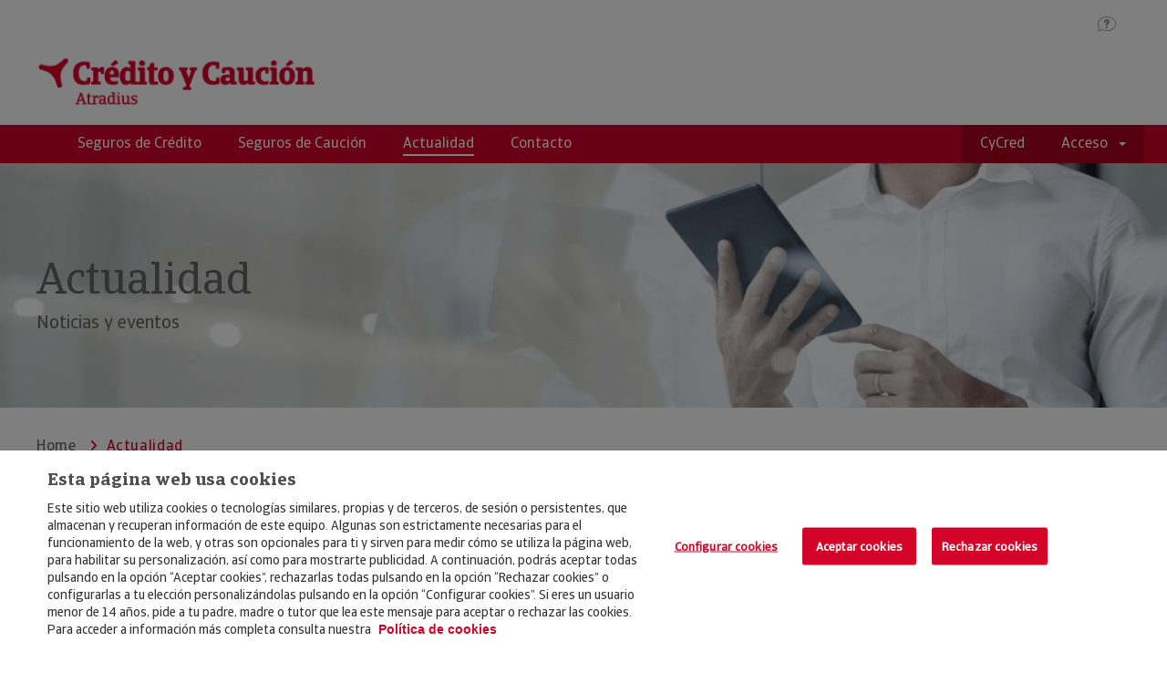

--- FILE ---
content_type: text/html;charset=UTF-8
request_url: https://agentes.creditoycaucion.es/noticias/page/453
body_size: 54121
content:
<!DOCTYPE html>
<html xml:lang="es" lang="es"> 
  <head>





<meta charset="utf-8">
<meta name="viewport" content="width=device-width, initial-scale=1.0" />



	
		<title>Crédito y Caución. Actualidad - Crédito y Caución</title>
<meta http-equiv="X-UA-Compatible" content="IE=Edge" />
<meta http-equiv="Content-Type" content="text/html; charset=UTF-8" />
<meta http-equiv="expires" content="0">
<meta http-equiv="pragma" content="no-cache">
<meta http-equiv="cache-control" content="no-cache">



	<meta name="robots" content="NOINDEX,FOLLOW">

<meta name="viewport" content="width=device-width, initial-scale=1.0" />



<link rel="canonical" href= "https://www.creditoycaucion.es/es/cycnews" />

			<link rel="alternate" hreflang="es" href="https://agentes.creditoycaucion.es/noticias/page/453" />
			
			<link rel="alternate" hreflang="x-default" href="https://agentes.creditoycaucion.es/noticias/page/453" />
			<link rel="alternate" hreflang="ca" href="https://agentes.creditoycaucion.es/ca/noticias/page/453" />
			
			<link rel="alternate" hreflang="pt" href="https://agentes.creditoycaucion.es/pt/noticias/page/453" />
			
 

	<meta name="description" content="Actualidad - Crédito y Caución">	

<link rel="icon" href="/.resources/res-webagentes/images/favicon.ico">     

			<link rel="stylesheet" type="text/css" href="/.resources/res-webagentes/css/custom-style~2026-01-14-12-44-21-000~cache.css" media="all" />
			<link rel="stylesheet" type="text/css" href="/.resources/res-webagentes/css/magnolia-author~2026-01-14-12-44-21-000~cache.css" media="all" />
			<link rel="stylesheet" type="text/css" href="/.resources/res-webagentes/css/main.min.css" media="all" />

	    	<script src="https://www.google.com/recaptcha/api.js?"></script> 
	    	<script src="/.resources/res-webagentes/js/funcionesAuthor~2026-01-14-12-44-21-000~cache.js"></script> 
	    	<script src="/.resources/res-webagentes/js/main.min~2026-01-14-12-44-21-000~cache.js"></script> 
	    	<script src="/.resources/res-webagentes/js/plugins/jquery.validate~2026-01-14-12-44-21-000~cache.js"></script> 
	    	<script src="/.resources/res-webagentes/js/plugins/bootstrap-notify.min~2026-01-14-12-44-21-000~cache.js"></script> 
	    	<script src="/.resources/res-webagentes/js/functions~2026-01-14-12-44-21-000~cache.js"></script> 


<!-- HTML5 shim and Respond.js for IE8 support of HTML5 elements and media queries -->
	    <!--[if lt IE 9]>
	    	<script src="http://html5shim.googlecode.com/svn/trunk/html5.js"></script>
	    <![endif]-->

<!-- Scripts del agente -->


<!-- End Scripts del agente -->

        <style>
@media (max-width: 767px){
	.itemBanner .imgBanner {
		height: auto;
		max-height: 600px;
	}
}
@media (max-width: 991px){
	.itemBanner .imgBanner {
		height: auto;
		max-height: 600px;
	}
}
@media (max-width: 1199px){
	.itemBanner .imgBanner {
		height: auto;
		max-height: 600px;
	}
}
.itemBanner .imgBanner {
	height: auto;
	max-height: 600px;
}
@media (max-width: 767px){
section.fixedPosition{
    bottom: 18%;
    right: 2%;
}
}
</style>
        <!-- Global site tag (gtag.js) - Google Analytics -->
<script async src="https://www.googletagmanager.com/gtag/js?id=UA-56281591-2"></script>
<script>
  window.dataLayer = window.dataLayer || [];
  function gtag(){dataLayer.push(arguments);}
  gtag('js', new Date());

  gtag('config', 'UA-56281591-2');
</script>

        <script>
    $(document).ready(function(){

        var forms = $( "form" );
        $( "form" ).each(function( index ) {
            
            var value = getURLParameter('utm_campaign');
            if(value){
                if($(this).find('#CampaignMember___CampaignId').length) {
                    $(this).find('#CampaignMember___CampaignId').val(value);
                }
            }

            var value = getURLParameter('utm_content');
            if(value){
                if($(this).find('#CampaignMember___utm_content__c').length) {
                    $(this).find('#CampaignMember___utm_content__c').val(value);
                }
            }
            
            var value = getURLParameter('utm_source');
            if(value){
                if($(this).find('#CampaignMember___utm_source__c').length) {
                    $(this).find('#CampaignMember___utm_source__c').val(value);
                }
            }
            
            var value = getURLParameter('utm_term');
            if(value){
                if($(this).find('#CampaignMember___utm_term__c').length) {
                    $(this).find('#CampaignMember___utm_term__c').val(value);
                }
            }
            
            var value = getURLParameter('utm_medium');
            if(value){
                if($(this).find('#CampaignMember___utm_medium__c').length) {
                    $(this).find('#CampaignMember___utm_medium__c').val(value);
                }
            }
            
            var value = getURLParameter('utm_name');
            if(value){
                if($(this).find('#CampaignMember___utm_name__c').length) {
                    $(this).find('#CampaignMember___utm_name__c').val(value);
                }
            }
            
    		            if($(this).find('#Lead___Phone').length) {
                    if($(this).find('#CampaignMember___Phone___RO').length) {
                    $(this).submit(function( event ) {
                        var telefono = $(this).find('#Lead___Phone').val();
                        $(this).find("#CampaignMember___Phone___RO").val(telefono);
                    });
                }
            }
            
            if($(this).find('#Lead___Email').length) {
                    if($(this).find('#CampaignMember___Email___RO').length) {
                    $(this).submit(function( event ) {
                        var telefono = $(this).find('#Lead___Email').val();
                        $(this).find("#CampaignMember___Email___RO").val(telefono);
                    });
                }
            }
            
            if($(this).find('#Lead___NIF__c').length) {
                    if($(this).find('#CampaignMember___NIF__c___RO').length) {
                    $(this).submit(function( event ) {
                        var telefono = $(this).find('#Lead___NIF__c').val();
                        $(this).find("#CampaignMember___NIF__c___RO").val(telefono);
                    });
                }
            }

            if($(this).find('#otraVia').length) {
                $(this).find('#otraVia').hide();
                $(this).find('#otraVia').prev().hide();
            }
            
            if($(this).find('#infConocido').length) {
                $(this).find('#infConocido').change(function( event ) {
                    if($(this).val()=="Otros"){
                        $('#otraVia').show();
                        $('#otraVia').prev().show();
                    }else{
                        $('#otraVia').val("");
                        $('#otraVia').hide();
                        $('#otraVia').prev().hide();
                    }    
                });
            }            
        });        

        function getURLParameter(name) {
          return decodeURIComponent((new RegExp('[?|&]' + name + '=' + '([^&;]+?)(&|#|;|$)').exec(location.search) || [null, ''])[1].replace(/\+/g, '%20')) || '';
        }
    });
</script>
        <meta name="google-site-verification" content="Ibz3rNDjrmzKSD7uD5dNITeLd_PJZHjD2ZqmYsCdG5E" />
        <!-- Twitter Script -->
<!-- <script type="text/javascript" async src="https://platform.twitter.com/widgets.js"></script> -->
<!-- END Twitter Script -->
        <script type="text/javascript">
  function getSessionName(){
var name='url';

}
getSessionName();</script>
        <!-- Twitter Script -->
<!-- <script type="text/javascript" async src="https://platform.twitter.com/widgets.js"></script> -->
<!-- END Twitter Script -->
        <meta name="google-site-verification" content="Ehh_Xztt2XpDPA_xL4SLDtSX6W_-CmKcRGywkFcDggI" />
</head>
<body>
<div id="wrapper">
<header id="header">
	<div class="topHeaderBox container">
		<div class="row">
			<div class="col-xs-12">		   
			    <div class="faq-idiomaBox">
		 	
			
	<a href="/faqs" title="FAQS"><i class="icon-faq" aria-hidden="true"></i></a>
		    	</div>
		   	</div>
	    </div>
    </div>
    <div class="logoHeaderBox container">
		<div class="row">
			<div class="col-sm-6 col-xs-12">				
				<div class="imgBoxLeft">




            <img class="" src="/dam/jcr:ac5b24e9-16f5-4169-8371-4a3f8447bfb3/logo-cyc.png" alt="Crédito y Caución">
      
					<h1 class="sr-only">Crédito y Caución</h1>
					<i class="menuResponsive icon-menu icon-close"></i>
  			    </div>
  			</div>
  			<div class="col-sm-6 col-xs-12">
  			    <div class="imgBoxRight">	
	
  			    
  				</div>
  			</div>
  		</div>
  	</div>
		 	
			
	
	
		 	
			
	
	

		 	
			
	
		 	
			

		
		
		 	
			
		
		
		 	
			



	

<div class="navigation">
	<div class="container">
		<div class="row">
		<nav>
        	<ul class="nav-menu">
                  <li class="mainNav">
                    <ul>
                      
                      <li><a href="/seguros-de-credito" title="Seguros de Crédito"><span>Seguros de Crédito</span></a></li>
                      <li><a href="/seguros-de-caucion" title="Seguros de Caución"><span>Seguros de Caución</span></a></li>
					  
                      
                      <li class="active"><a href="/noticias" title="Actualidad"><span>Actualidad</span></a></li>
                      
                      <li><a href="/contacto" title="Contacto"><span>Contacto</span></a></li>
                    </ul>
                  </li>
                  <li class="accessNav">
                    <ul>
                      <li><a href="https://www.creditoycaucion.es/appcycred" title="CyCred" target="_blank"><span>CyCred</span></a></li>
                      <li class="menuAcceso dropdown"><span class="dropdown-toggle" id="menuAcceso" data-toggle="dropdown" aria-haspopup="true" aria-expanded="false">Acceso<i class="caret"></i></span>
                       	<ul class="submenu dropdown-menu dropdown-menu-right" aria-labelledby="menuAcceso">
	                      		<li><a href="https://www.creditoycaucion.es/" title="Crédito y Caución" target="_blank"><span>Crédito y Caución</span></a></li>
	                      		<li><a href="https://www.iberinform.es/" title="Iberinform" target="_blank"><span>Iberinform</span></a></li>
                       	</ul>
                       </li>
                    </ul>
                  </li>
                </ul>
              </nav>
            </div>
	</div>
</div>
</header>
		<section class="noPaddingSection">
			<div class="bannerBck">
				
				<div class="bannerContent" style="background-image: url(/dam/jcr:4bca18ee-5394-4282-8f57-a2904689c22e/actualidad.png)"title="La actualidad relevante para tu empresa, en nuestra sección de noticias, ¡infórmate!">
							
						<div class="container">
							<div class="row">
								<div class="col-xs-12">
									<div class="bannerText">
											<span>Actualidad</span>
											<p>Noticias  y eventos</p>
									</div>
								</div>
							</div>
						</div>
				</div>
				
					<div class="bannerContent bannerMobile" style="background-image: url(jcr:4bca18ee-5394-4282-8f57-a2904689c22e)"title="La actualidad relevante para tu empresa, en nuestra sección de noticias, ¡infórmate!">
						<div class="container">
							<div class="row">
								<div class="col-xs-12">
									<div class="bannerText">
											<span>Actualidad</span>
											<p>Noticias  y eventos</p>
									</div>
								</div>
							</div>
						</div>
					</div>
			</div>
		</section>
	

<script type="application/ld+json">
{
"@context": "https://schema.org",
"@type": "BreadcrumbList",
"itemListElement": [
{
"@type": "ListItem",
"position": 1,
"name": "Home",
"item": "https://agentes.creditoycaucion.es"
},
{
"@type": "ListItem",
"position": 2,
"name": "Actualidad ",
"item": "https://agentes.creditoycaucion.es/noticias"
}
]
}
</script>

<section class="section-breadcrumb">
	<div class="container">
    	<div class="row">
        	<div class="col-xs-12">
        	    <ol class="breadcrumb">
									<li><a href="/" title="Home">Home</a></li>
	                            <li class="active"><span>Actualidad </span></li>
				</ol>
      		</div>
    	</div>
	</div>
</section><section>
    <div class="container">
		<div class="row">
            <div class="col-xs-12">
              <div class="menuInterior menuNoticias">
                <ul>


	
    
	    	
			<li class="active">
				<a title="Actualidad">Actualidad</a>
			</li>

	
    
	    	
			<li>
				<a href="/noticias/analisis" title="Análisis CyC">Análisis CyC</a>
			</li>

	
    
	    	
			<li>
				<a href="/noticias/actualidad" title="Actualidad CyC">Actualidad CyC</a>
			</li>

	
    
	    	
			<li>
				<a href="/noticias/entorno" title="Entorno Económico">Entorno Económico</a>
			</li>


        
      
    	    	
    		<li>
    			<a href="/defaultcyc/noticias/cycblog" title="Blog">Blog</a>
    		</li>
    </ul>
        </div>
    </div>
</div>
		<div class="row">
	
	
	
            <div class="col-sm-8 col-xs-12">
              <ul class="twoColumnNews">

		  <li>
		  <div class="card">
            <div class="cardImg"><img src="/.resources/resources/item-noticia-analisis-cyc-1.jpg" alt="Brasil sigue viviendo una fuerte recuperación"></div>
            <div class="cardDate"><span class="cardDay">18</span><span class="cardMonth">Ene</span><span class="cardYear">2010   </span></div>
            <div class="cardText">
            <a href="/noticias/analisis/detalle/312">
              <p class="cardTitle">Brasil sigue viviendo una fuerte recuperación</p>
              <div class="cardSubtitle"><p>
                Tras varios meses de deterioro del comportamiento de pagos de las empresas brasileñas, actualmente se prevé una mejora proporcional al ritmo de recuperación económica.</p></div>
            </a>
            <div class="cardLinks"><a href="/noticias/analisis">Análisis CyC</a></div>
            </div>
            </div>
          </li>

		  <li>
		  <div class="card">
            <div class="cardImg"><img src="/.resources/resources/item-noticia-entorno-economico-2.jpg" alt="Aerce alerta de los efectos de la morosidad"></div>
            <div class="cardDate"><span class="cardDay">14</span><span class="cardMonth">Ene</span><span class="cardYear">2010   </span></div>
            <div class="cardText">
            <a href="/noticias/entorno/detalle/304">
              <p class="cardTitle">Aerce alerta de los efectos de la morosidad</p>
              <div class="cardSubtitle"><p>
                Según la Asociación de Profesionales de Compras, el atraso de sólo tres o cuatro facturas de clientes importantes está provocando el cierre de muchas compañías solventes.</p></div>
            </a>
            <div class="cardLinks"><a href="/noticias/entorno">Entorno Económico</a></div>
            </div>
            </div>
          </li>

		  <li>
		  <div class="card">
            <div class="cardImg"><img src="/.resources/resources/item-noticia-actualidad-cyc-3.jpg" alt="Nueva página web de Crédito y Caución"></div>
            <div class="cardDate"><span class="cardDay">14</span><span class="cardMonth">Ene</span><span class="cardYear">2010   </span></div>
            <div class="cardText">
            <a href="/noticias/actualidad/detalle/281">
              <p class="cardTitle">Nueva página web de Crédito y Caución</p>
              <div class="cardSubtitle"><p>
                La nueva página de Crédito y Caución potencia el servicio de noticias CyCnews e incluye un simulador de productos para aquellas empresas que no conozcan el seguro de crédito.</p></div>
            </a>
            <div class="cardLinks"><a href="/noticias/actualidad">Actualidad CyC</a></div>
            </div>
            </div>
          </li>

		  <li>
		  <div class="card">
            <div class="cardImg"><img src="/.resources/resources/item-noticia-entorno-economico-4.jpg" alt="Los economistas prevén que las insolvencias no crezcan en 2010"></div>
            <div class="cardDate"><span class="cardDay">12</span><span class="cardMonth">Ene</span><span class="cardYear">2010   </span></div>
            <div class="cardText">
            <a href="/noticias/entorno/detalle/299">
              <p class="cardTitle">Los economistas prevén que las insolvencias no crezcan en 2010</p>
              <div class="cardSubtitle"><p>
                El Registro de Economistas Forenses prevé que en 2010 se registren cerca de 6.000 concursos de acreedores, en línea con las insolvencias totales contabilizadas en 2009. </p></div>
            </a>
            <div class="cardLinks"><a href="/noticias/entorno">Entorno Económico</a></div>
            </div>
            </div>
          </li>

		  <li>
		  <div class="card">
            <div class="cardImg"><img src="/.resources/resources/item-noticia-entorno-economico-5.jpg" alt="Reducir los plazos de pago a 60 días ahorraría 2.485 millones a las pymes"></div>
            <div class="cardDate"><span class="cardDay">11</span><span class="cardMonth">Ene</span><span class="cardYear">2010   </span></div>
            <div class="cardText">
            <a href="/noticias/entorno/detalle/284">
              <p class="cardTitle">Reducir los plazos de pago a 60 días ahorraría 2.485 millones a las pymes</p>
              <div class="cardSubtitle"><p>
                De acuerdo con los cálculos de la Administración, la reducción de los plazos de pago a 60 días generaría un ahorro financiero neto de unos 2.485 millones de euros anuales a las pymes y autónomos.</p></div>
            </a>
            <div class="cardLinks"><a href="/noticias/entorno">Entorno Económico</a></div>
            </div>
            </div>
          </li>

		  <li>
		  <div class="card">
            <div class="cardImg"><img src="/.resources/resources/item-noticia-analisis-cyc-6.jpg" alt="La recesión ha llegado a su fin en Francia"></div>
            <div class="cardDate"><span class="cardDay">11</span><span class="cardMonth">Ene</span><span class="cardYear">2010   </span></div>
            <div class="cardText">
            <a href="/noticias/analisis/detalle/258">
              <p class="cardTitle">La recesión ha llegado a su fin en Francia</p>
              <div class="cardSubtitle"><p>
                Con un crecimiento del PIB del 0,3% en el tercer trimestre, la recesión ha llegado técnicamente a su fin en Francia. No obstante, la recuperación será modesta durante al menos tres meses.</p></div>
            </a>
            <div class="cardLinks"><a href="/noticias/analisis">Análisis CyC</a></div>
            </div>
            </div>
          </li>

	
<div class="row">
	<div class="col-md-12 text-center btn-paginador-conten">
 		<nav>
 			<ul class="pagination">
					<li class="firstPageButton pageButton">
						<a href= "/noticias">
							Primera
						</a>
					</li>
					<li class="prevButton arrowButton">
						<a href="/noticias/page/452">
							<i class="icon-arrow-left"></i>
						</a>
					</li>
				
						 
						<li class="active">
	 						<a href="/noticias/page/453">
	 							453
	 						</a>
						</li>     						
					
						<li>
	 						<a href="/noticias/page/454">
	 							454
	 						</a>
						</li>
					
						<li>
	 						<a href="/noticias/page/455">
	 							455
	 						</a>
						</li>
					
						<li>
	 						<a href="/noticias/page/456">
	 							456
	 						</a>
						</li>
					
						<li>
	 						<a href="/noticias/page/457">
	 							457
	 						</a>
						</li>
					
			
					<li class="nextButton arrowButton">
						<a href="/noticias/page/454">
							<i class="icon-arrow-right"></i>
						</a>
					</li>
					<li class="lastPageButton pageButton">
						<a href="/noticias/page/463">
							Última
						</a>
					</li>
			</ul>
		</nav>
	</div>      
</div>      
	        </ul>
    
</div>

	

	
	<div class="col-sm-4 col-xs-12"> 
      <h2 class="eventListTitle">Eventos CyC</h2>
         <ul id="slickEventosVertical" class="listado-eventos">          
   
	
<li id="evento0">
  <a href="/noticias/eventos/detalle/conxemar-2026" title="Conxemar 2026" class="card cardEvent">
    <div class="cardDate currentMonth"><span class="cardDay">06</span><span class="cardMonth">Oct</span><span class="cardYear">2026   </span></div>
    <div class="cardText">
      <p class="cardTitle">Vigo</p>
      <p class="cardSubtitle">Conxemar 2026</p>
    </div>
  </a>
</li>  
   
	
<li id="evento1">
  <a href="/noticias/eventos/detalle/salon-gourmets-2026" title="Salón Gourmets 2026" class="card cardEvent">
    <div class="cardDate currentMonth"><span class="cardDay">13</span><span class="cardMonth">Abr</span><span class="cardYear">2026   </span></div>
    <div class="cardText">
      <p class="cardTitle">Madrid</p>
      <p class="cardSubtitle">Salón Gourmets 2026</p>
    </div>
  </a>
</li>  
   
	
<li id="evento2">
  <a href="/noticias/eventos/detalle/alimentaria-2026" title="Alimentaria 2026" class="card cardEvent">
    <div class="cardDate currentMonth"><span class="cardDay">23</span><span class="cardMonth">Mar</span><span class="cardYear">2026   </span></div>
    <div class="cardText">
      <p class="cardTitle">Barcelona</p>
      <p class="cardSubtitle">Alimentaria 2026</p>
    </div>
  </a>
</li>  
   
	
<li id="evento3">
  <a href="/noticias/eventos/detalle/programa-credit-management-2026" title="Programa de Credit Management" class="card cardEvent">
    <div class="cardDate currentMonth"><span class="cardDay">03</span><span class="cardMonth">Mar</span><span class="cardYear">2026   </span></div>
    <div class="cardText">
      <p class="cardTitle">Online</p>
      <p class="cardSubtitle">Programa de Credit Management</p>
    </div>
  </a>
</li>  
   
	
<li id="evento4">
  <a href="/noticias/eventos/detalle/fitur-2026" title="FITUR 2026" class="card cardEvent">
    <div class="cardDate"><span class="cardDay">21</span><span class="cardMonth">Ene</span><span class="cardYear">2026   </span></div>
    <div class="cardText">
      <p class="cardTitle">Madrid</p>
      <p class="cardSubtitle">FITUR 2026</p>
    </div>
  </a>
</li>  
		</ul>
	</div>


<script>
$( document ).ready(function() {
		// 6 FUTURO  + 1 PASADO
		
		
		var $caruselEventoAct = $("#slickEventosVertical");
		var inicio = 0;
		$caruselEventoAct.slick({
		  dots: false,
		  infinite: false,
		  speed: 300,
		  slidesToShow: 7,
		  slidesToScroll: 1,
		  initialSlide:inicio,
		  touchMove:true,
		  vertical:true,
		  verticalSwiping:true,
		  arrows:true,
  		  prevArrow:'<div class="icon-arrow-up event-icon event-icon-prev"></div>',
		  nextArrow:'<div class="icon-arrow-down event-icon event-icon-next"></div>'
		});
	});
  	
</script> 

		</div>
	</div></section>


<section >
	<div class="container">
		<div class="row">
	    
	        <div class="col-sm-6 col-xs-12">
				<div class="magazineBox">
	            	<h2>RevistaCyC</h2>
	                <span class="titleMagazine">Prisma 32</span>
	            	<span class="subtitleMagazine">¡Ya Disponible!</span>
			     	<a  href="https://revistaprismacyc.com/prismacyc32/" target="_self" title="Prisma 32">
						<p>CyC Prisma es la revista de prospectiva publicada por Cr&eacute;dito y Cauci&oacute;n centrada en analizar las grandes tendencias que configuran el futuro del comercio y difundir el pensamiento de las grandes figuras de la econom&iacute;a internacional.&nbsp;</p>

					</a>	  
	    				        <a  href="https://revistaprismacyc.com/prismacyc32/" title="Prisma 32">
	    					        <img  src="/.imaging/mte/cycWebAgentesTheme/prisma/dam/Credito-y-Caucion/CyCPrisma/CyCPrisma-32/Grande-Portada_430x630.jpg/jcr:content/Grande-Portada_430x630.jpg" alt="Magazine Prisma">
	    	                    </a>
		    	</div>
			</div>
            

<div class="col-sm-6 col-xs-12">
	<div class="magazineBox">
		<h2>Newsletter CyC</h2>
		<span class="titleMagazine">Manténgase informado</span>
    	<span class="subtitleMagazine">Únase a nuestra newsletter</span>
    	<a href="https://landingsnewsletter.creditoycaucion.es/agentegenerica" class="btn btn-primary">Enviar</a>
            <img class="imgNewsletter"  src="/dam/jcr:879c52ac-d910-4fc5-a91a-a3851f1dfd3e/banner-landing-cycnews.jpg">
	</div>
</div>		</div>
	</div>
</section>
<section class="bckGray">
	<div class="container">
		<div class="row">
		</div>
	</div>
</section>		





<section class="fixedPosition">
	<div class="container">
		<div class="row">
			<div class="col-xs-12">
				<div class="contactButton contactResponsive">
				    <div class="agentBox">
				        <div class="agentText">
				            	<span>Crédito y Caución</span>
				            	<p>Agencia exclusiva nº 00000</p>
				        </div>					         
				        	<img class="agentImg" src="/dam/jcr:767a641c-1b7a-4f7b-8e44-b43926f77398/recurso-foto-miniatura.jpg" alt="Foto perfil agente">
				    </div>
				    <div class="hiddenBox">
				    	<div class="contactBox">
				    	   		<div>
				    	    		<a href="mailto:creditoycaucion@creditoycaucion.es?subject=Consulta-Agente">
					    	    		<i class="icon-envelope"></i>
					    	    		<span>Envíame un email</span>
				    	    		</a>
				    	    	</div>
					            <div>
					            	<a href="tel:914326300">
					            		<i class="icon-phone"></i>
					            		<span>914 32 63 00</span>
					            	</a>
					           	</div>
				        </div>
		         			<div class="qrBox">
			            		<p>Añadir contacto a la agenda</p>
			            		<img height="200" width="200" src="[data-uri]">
			            	</div>
				    </div>
				    <div class="buttonsBox">
	                  		<button class="btn btn-primary" type="button" data-toggle="modal" data-target="#modalTeLlam">Te llamamos</button>
	                  		<i class="icon-arrow-down"></i>
                	</div>
				</div>
			</div>
		</div>
	</div>
</section>
<footer id="footer">
	<div class="footer-policy">
		<div class="container">
			<div class="logoBox col-md-2 col-xs-6">				



	  	<a href="http://creditoycaucion.es" target="_blank" title="Crédito y Caución">
            <img class="" src="/dam/jcr:b78554a8-00d4-47ac-b08f-e4fa49b5b0c6/logo-cyc-footer.png" alt="Crédito y Caución">
      </a>
			</div>
			<div class="privacyBox col-md-7 col-xs-12">
				<div class="privacyLinks">
					<ul>
    <li>© Copyright 2026, Crédito y Caución </li>

			
	
	<li><a href="/aviso-legal" title="Aviso Legal">Aviso Legal</a></li>

			
	
	<li><a href="/politica-de-privacidad" title="Política de Privacidad">Política de Privacidad</a></li>

			
	
	<li><a href="/rgpd" title="RGPD">RGPD</a></li>

			
	
	<li><a href="/politica-de-cookies" title="Política de Cookies">Política de Cookies</a></li>
					</ul>
				</div>	
			</div>
			<div class="rightList privacyBox col-md-3 col-xs-6">
				<div class="privacyLinks">
					<ul>

			
	
	<li><a href="/seguros-de-credito" title="Seguros">Seguros</a></li>

			
	
	<li><a href="/noticias" title="Noticias">Noticias</a></li>

			
	
	<li><a href="/contacto" title="Contacto">Contacto</a></li>
					</ul>
				</div>
			</div>
		</div>
	</div>	
</footer>
<div id="modals">
    <div class="modal fade" id="modalTeLlam" tabindex="-1" role="dialog" aria-labelledby="myModalLabel" style="display: none;">
        <div class="modal-dialog" role="document">
            <div class="modal-content">
                <form id="modalTeLlamamos" method="post" action="" enctype="multipart/form-data" >
                	<input type="hidden" name="csrf" value="kUh3OriZzzFHsIYpPdO73vwKcFIdZtjMv6tgUqxygOc93u3-keYQC9Qe_T903-GHcXBQFVXaCTWlLU-EhKtivA:AAABm-IYb7k:qGil3FFPTUOeeATyX_IAGw" />
                    <div class="modal-header">
                        <button type="button" class="close" data-dismiss="modal" aria-label="Close"><span aria-hidden="true">×</span></button>
                        <h4 class="modal-title">SI AÚN NO ES CLIENTE ¿QUIERE QUE NOS PONGAMOS EN CONTACTO CON USTED?</h4>
                    </div>
                    <div class="modal-body">
                    	 <div class="form-group margin-top-15">
                            Si quiere ampliar información, sólo tiene que completar sus datos y nos pondremos en contacto con usted. Muchas gracias por confiar en Crédito y Caución.
<script type="text/javascript">    
    function notify(title, mensaje, type, position) {
        var icon_class_X = "";
        if (position != 'undefined'){
        	position ='fixed';
        }
        if (type == 'ok') {
            icon_class = 'success';
        } else if (type == 'error') {
            icon_class = 'danger';
        } else {
            icon_class = 'warning';
        }
        
        $.notify({
            title: '<strong>' + title + '</strong><br>',
            message: mensaje
        }, {
            type: icon_class,
            position: position,
            animate: {
                enter: 'animated fadeInDown',
                exit: 'animated fadeOutUp'
            }
        });
    }
    
    /***** Validacion de formularios contacto agentes ******/

    var agentesModalTeLlamamosClickToCallSelector = "#modals #modalTeLlam form#modalTeLlamamos";
    var agentesModalTeLlamamosClickToCallNameSelector = agentesModalTeLlamamosClickToCallSelector + " input#Lead___LastName";
    var agentesModalTeLlamamosClickToCallNifSelector = agentesModalTeLlamamosClickToCallSelector + " input#Lead___NIF__c";
    var agentesModalTeLlamamosClickToCallPhoneSelector = agentesModalTeLlamamosClickToCallSelector + " input#Lead___Phone";
    var agentesModalTeLlamamosClickToCallEmailSelector = agentesModalTeLlamamosClickToCallSelector + " input#Lead___Email";
    var agentesModalTeLlamamosClickToCallAceptarPrivacidadSelector = agentesModalTeLlamamosClickToCallSelector + " input#aceptarPrivacidad";
    
    function toggleAgentesModalTeLlamamosClickToCallNameError(nombreValido) {
        
        var nombreInput = $(agentesModalTeLlamamosClickToCallNameSelector);
        var nombreParent = nombreInput.parent();
        var spanErrorMsg = $(".spanErrorMsg", nombreParent);
        
        if (!nombreValido) {
            
            if (spanErrorMsg.length == 0) {
                nombreParent.append(spanErrorNameHTML);
                $(".spanErrorMsg", nombreParent).css(spanErrorMsgCss);	
            }		
            
            nombreInput.css(inputErrorCss);
            $(".spanErrorMsg", nombreParent).css("visibility", "visible");
            $("label span", nombreParent).css(spanErrorCss);
            
        } else {
            
            if (spanErrorMsg.length > 0) {
                $(".spanErrorMsg", nombreParent).css("visibility", "hidden");
            }
            
            $(nombreInput).removeAttr('style');		
            $("label span", nombreParent).removeAttr('style');
        }
    }

    function toggleAgentesModalTeLlamamosClickToCallNifError(nifValido) {
        
        var nifInput = $(agentesModalTeLlamamosClickToCallNifSelector);
        var nifParent = nifInput.parent();
        var spanErrorMsg = $(".spanErrorMsg", nifParent);
        
        if (!nifValido) {
            
            if (spanErrorMsg.length == 0) {
                nifParent.append(spanErrorNifHTML);
                $(".spanErrorMsg", nifParent).css(spanErrorMsgCss);	
            }		
            
            nifInput.css(inputErrorCss);
            $(".spanErrorMsg", nifParent).css("visibility", "visible");
            $("label span", nifParent).css(spanErrorCss);
            
        } else {
            
            if (spanErrorMsg.length > 0) {
                $(".spanErrorMsg", nifParent).css("visibility", "hidden");
            }
            
            $(nifInput).removeAttr('style');		
            $("label span", nifParent).removeAttr('style');
        }
    }

    function toggleAgentesModalTeLlamamosClickToCallPhoneError(telefonoValido) {
	
        var phoneInput = $(agentesModalTeLlamamosClickToCallPhoneSelector);
        var phoneParent = phoneInput.parent();
        var spanErrorMsg = $(".spanErrorMsg", phoneParent);
        
        if (!telefonoValido) {
            
            if (spanErrorMsg.length == 0) {
                phoneParent.append(spanErrorPhoneHTML);
                $(".spanErrorMsg", phoneParent).css(spanErrorMsgCss);	
            }
            
            phoneInput.css(inputErrorCss);
            $(".spanErrorMsg", phoneParent).css("visibility", "visible");
            $("label span", phoneParent).css(spanErrorCss);
            
        } else {
            
            if (spanErrorMsg.length > 0) {
                $(".spanErrorMsg", phoneParent).css("visibility", "hidden");
            }
            
            $(phoneInput).removeAttr('style');		
            $("label span", phoneParent).removeAttr('style');
        }
    }

    function toggleAgentesModalTeLlamamosClickToCallEmailError(emailValido) {
	
        var emailInput = $(agentesModalTeLlamamosClickToCallEmailSelector);
        var emailParent = emailInput.parent();
        var spanErrorMsg = $(".spanErrorMsg", emailParent);
        
        if (!emailValido) {
            
            if (spanErrorMsg.length == 0) {
                emailParent.append(spanErrorEmailHTML);
                $(".spanErrorMsg", emailParent).css(spanErrorMsgCss);	
            }
            
            emailInput.css(inputErrorCss);
            $(".spanErrorMsg", emailParent).css("visibility", "visible");
            $("label span", emailParent).css(spanErrorCss);
            
        } else {
            
            if (spanErrorMsg.length > 0) {
                $(".spanErrorMsg", emailParent).css("visibility", "hidden");
            }
            
            $(emailInput).removeAttr('style');		
            $("label span", emailParent).removeAttr('style');
        }
    }

    function toggleAgentesModalTeLlamamosClickToCallAceptarPrivacidadError(aceptarPrivacidadValido) {

        var aceptarPrivacidadInput = $(agentesModalTeLlamamosClickToCallAceptarPrivacidadSelector);
        var aceptarPrivacidadParent = aceptarPrivacidadInput.parent();
        var spanErrorMsg = $(".spanErrorMsg", aceptarPrivacidadParent);

        if (!aceptarPrivacidadValido) {

            if (spanErrorMsg.length == 0) {                
                aceptarPrivacidadParent.append(spanErrorAceptarPrivacidadHTML);
                $(".spanErrorMsg", aceptarPrivacidadParent).css(spanErrorMsgCss);	
            }
                
            aceptarPrivacidadInput.css(inputErrorCss);
            $(".spanErrorMsg", aceptarPrivacidadParent).css("visibility", "visible");
            $("label span", aceptarPrivacidadParent).css(spanErrorCss);

        } else {

            if (spanErrorMsg.length > 0) {
                $(".spanErrorMsg", aceptarPrivacidadParent).css("visibility", "hidden");
            }
            
            $(aceptarPrivacidadInput).removeAttr('style');		
            $("label span", aceptarPrivacidadParent).removeAttr('style');
        }

    }

    window.addEventListener("load", function(event) {
  
        setTimeout(function() {

            $("#modalTeLlamamos input[type='submit']") .on('click', function(event) {
                
                var nombreValido = isNotEmpty($(agentesModalTeLlamamosClickToCallNameSelector).val());
                if (debugFormModalAgentes) {
                    console.debug('nombreValido', nombreValido);
                }
                toggleAgentesModalTeLlamamosClickToCallNameError(nombreValido);

                var nifValido = isCualquierNifValido(agentesModalTeLlamamosClickToCallNifSelector);
                if (debugFormModalAgentes) {
                    console.debug('nifValido', nifValido);
                }
                toggleAgentesModalTeLlamamosClickToCallNifError(nifValido);

                var telefonoValido = compruebaCualquierTelefono(agentesModalTeLlamamosClickToCallPhoneSelector);
                if (debugFormModalAgentes) {
                    console.debug('telefonoValido', telefonoValido);
                }
                toggleAgentesModalTeLlamamosClickToCallPhoneError(telefonoValido);

                var emailValido = compruebaCualquierEmail(agentesModalTeLlamamosClickToCallEmailSelector);
                if (debugFormModalAgentes) {
                    console.debug('emailValido', emailValido);
                }
                toggleAgentesModalTeLlamamosClickToCallEmailError(emailValido);

                var aceptarPrivacidadValido = isCheckboxChecked(agentesModalTeLlamamosClickToCallAceptarPrivacidadSelector);
                if (debugFormModalAgentes) {
                    console.debug('aceptarPrivacidadValido', aceptarPrivacidadValido);
                }
                toggleAgentesModalTeLlamamosClickToCallAceptarPrivacidadError(aceptarPrivacidadValido);

                if (!nombreValido || !nifValido || !telefonoValido || !emailValido || !aceptarPrivacidadValido) {
                    event.preventDefault();
                    event.stopPropagation();
                }
            });

            $(agentesModalTeLlamamosClickToCallNameSelector).on(
                'blur', function() {
                    if (debugFormModalAgentes) {
                        console.debug('blur nombre');
                    }
                    var nombreValido = isNotEmpty($(agentesModalTeLlamamosClickToCallNameSelector).val());
                    toggleAgentesModalTeLlamamosClickToCallNameError(nombreValido);
            });

            $(agentesModalTeLlamamosClickToCallNifSelector).on(
                'blur', function() {
                    if (debugFormModalAgentes) {
                        console.debug('blur nif');
                    }
                    var nifValido = isCualquierNifValido(agentesModalTeLlamamosClickToCallNifSelector);
                    toggleAgentesModalTeLlamamosClickToCallNifError(nifValido);
            });

            $(agentesModalTeLlamamosClickToCallPhoneSelector).on(
                'blur', function() {
                    if (debugFormModalAgentes) {
                        console.debug('blur telefono');
                    }
                    var telefonoValido = compruebaCualquierTelefono(agentesModalTeLlamamosClickToCallPhoneSelector);
                    toggleAgentesModalTeLlamamosClickToCallPhoneError(telefonoValido);
            });

            $(agentesModalTeLlamamosClickToCallEmailSelector).on(
                'blur', function() {
                    if (debugFormModalAgentes) {
                        console.debug('blur email');
                    }
                    var emailValido = compruebaCualquierEmail(agentesModalTeLlamamosClickToCallEmailSelector);
                    toggleAgentesModalTeLlamamosClickToCallEmailError(emailValido);
            });

            $(agentesModalTeLlamamosClickToCallAceptarPrivacidadSelector).on(
                'click', function() {
                    if (debugFormModalAgentes) {
                        console.debug('click aceptarPrivacidad');
                    }
                    var aceptarPrivacidadValido = isCheckboxChecked(agentesModalTeLlamamosClickToCallAceptarPrivacidadSelector);
                    toggleAgentesModalTeLlamamosClickToCallAceptarPrivacidadError(aceptarPrivacidadValido);
            });

            /*
            var form = document.getElementById("modalTeLlamamos");
            form.onsubmit = function (event) {

                $("form#modalTeLlamamos :input").each(function(){
                    var input = $(this);
                    if(input.attr('type')=="checkbox"){
                        if(input.attr('aria-required')=="true" && !input.prop('checked')){
                            input.parent().next("div").css("display", "block");
                            event.preventDefault();
                        }else{
                            input.parent().next("div").css("display", "none");
                        }
                    }
                });        
            }
            */
        }, 1000);

     });    
    
</script>


    <div class="text">


    </div><!-- end text -->

    
    <div class="form-wrapper" >
        <div class="form-item-hidden">
            <input type="hidden" name="mgnlModelExecutionUUID" value="80d93f05-9e94-4b78-b7e4-d9a9fb65a5ca" />
            <input type="hidden" name="field" value="" />
        </div><!-- end form-item-hidden -->



<fieldset class="bloque-fieldset left">




<div class="form-row" >
    <input type="hidden" name="Comentarios" id="Comentarios" value="mensaje"/>
</div><!-- end class="form-row" -->


<div class="form-row" >
        <label for="Lead___LastName">
            <span>
                Nombre
                    <dfn title="required">*</dfn>
            </span>
        </label>


        <input name="Lead___LastName" id="Lead___LastName" required autocomplete="on" type="text" value="" />


</div><!-- end class="form-row" -->


<div class="form-row" >
        <label for="Lead___Phone">
            <span>
                Teléfono: (9 dígitos sin espacios)
                    <dfn title="required">*</dfn>
            </span>
        </label>


        <input name="Lead___Phone" id="Lead___Phone" required autocomplete="on" type="text" value="" />


</div><!-- end class="form-row" -->


<div class="form-row" >
        <label for="Lead___NIF__c">
            <span>
                CIF / DNI
                    <dfn title="required">*</dfn>
            </span>
        </label>


        <input name="Lead___NIF__c" id="Lead___NIF__c" placeholder="Ej:A11111111 o 11111111A" required autocomplete="on" type="text" value="" />


</div><!-- end class="form-row" -->


<div class="form-row" >
        <label for="PostalCode">
            <span>
                Código postal
                    <dfn title="required">*</dfn>
            </span>
        </label>


        <input name="PostalCode" id="PostalCode" required autocomplete="on" type="text" value="" />


</div><!-- end class="form-row" -->


<div class="form-row" >
        <label for="Lead___Email">
            <span>
                Email
                    <dfn title="required">*</dfn>
            </span>
        </label>


        <input name="Lead___Email" id="Lead___Email" required autocomplete="on" type="text" value="" />


</div><!-- end class="form-row" -->


<div class="form-row" >
        <label for="mensaje">
            <span>
                Comentarios
            </span>
        </label>


        <textarea name="mensaje" id="mensaje" autocomplete="on" rows="4"></textarea>


</div><!-- end class="form-row" -->




<div class="col-xs-12">
    
		<div class="checkbox" id="contactoPolitica">
			<input id="aceptarPrivacidad" name="aceptarPrivacidad" type="checkbox" value="aceptarPrivacidad" aria-required=true>
			<label for="aceptarPrivacidad"><p>Acepto la <a href="/defaultcyc/politica-de-privacidad">Pol&iacute;tica de Privacidad.</a></p>
<dfn title="required">*</dfn></label>                   
		</div>
	    <div id="checkbox-error-aceptarPrivacidad" class="text error" style="display:none">
	         <ul>
	             <li>Este campo es obligatorio</li>
	         </ul>
	     </div>
</div>



<div class="col-xs-12">
    
		<div class="checkbox" id="contactoPolitica">
			<input id="aceptarEnvio" name="aceptarEnvio" type="checkbox" value="aceptarEnvio" aria-required=false>
			<label for="aceptarEnvio"><p>Autorizo el env&iacute;o de comunicaciones comerciales de Cr&eacute;dito y Cauci&oacute;n</p>
</label>                   
		</div>
	    <div id="checkbox-error-aceptarEnvio" class="text error" style="display:none">
	         <ul>
	             <li>Este campo es obligatorio</li>
	         </ul>
	     </div>
</div><div class="form-row">
	<div class="g-recaptcha" data-expired-callback="expiredCallback" data-callback="recaptchaCallback" data-size="normal" data-sitekey="6Lc78ocUAAAAAJQDW2GrKFVh9c78mbhg8sJ8mIQT"></div>
</div>

<script>
	$(document).ready(function(){
		inicializar();
	});

	function inicializar() {
		var padresRecaptcha=$(".g-recaptcha").parents("form");
	    for (i = 0; i < padresRecaptcha.length; i++){       
	    	var idFormPadre=padresRecaptcha[i].id;
			var selectorformularioPadre="#"+idFormPadre+ " :submit";
	        $(selectorformularioPadre).css("cursor", "default");
	        $(selectorformularioPadre).on('click',function(e){
	            e.preventDefault();
	            $(".g-recaptcha iframe:first").css( "box-shadow", "5px 5px 2px #DC0028" );
	        });
	    
	    }
	
	}
	
	function expiredCallback() {
	    grecaptcha.reset();
	    inicializar();
	}

	function recaptchaCallback() {
		var padresRecaptcha=$(".g-recaptcha").parents("form");
		for (i = 0; i < padresRecaptcha.length; i++){
			var idFormPadre=padresRecaptcha[i].id;
			
			var selectorformularioPadre="#"+idFormPadre+ " :submit";
		    $(selectorformularioPadre).unbind( "click" );
		    $(selectorformularioPadre).css("cursor", "pointer");
		    $(".g-recaptcha div:first").css( "box-shadow", "none" );
	    }
	
	}
</script>

<div class="form-row" >
    <input type="hidden" name="CampaignMember___LeadId" id="CampaignMember___LeadId" value="Lead"/>
</div><!-- end class="form-row" -->
<div class="form-row">
	<input type="hidden" name="agent" id="agent" value="defaultcyc" />
</div>

<div class="form-row" >
    <input type="hidden" name="envioSalesForce" id="envioSalesForce" value="true"/>
</div><!-- end class="form-row" -->


<div class="form-row" >
    <input type="hidden" name="CampaignMember___Id" id="CampaignMember___Id" value="CampaignMember___CampaignId;CampaignMember___NIF__c;CampaignMember___Phone"/>
</div><!-- end class="form-row" -->


<div class="form-row" >
    <input type="hidden" name="Lead___Business__c" id="Lead___Business__c" value="CYC"/>
</div><!-- end class="form-row" -->


<div class="form-row" >
    <input type="hidden" name="Lead___RecordTypeId" id="Lead___RecordTypeId" value="012580000002RbwAAE"/>
</div><!-- end class="form-row" -->


<div class="form-row" >
    <input type="hidden" name="Lead___OwnerId" id="Lead___OwnerId" value="00G58000003o9dNEAQ"/>
</div><!-- end class="form-row" -->


<div class="form-row" >
    <input type="hidden" name="Lead___Id" id="Lead___Id" value="Lead___Business__c;Lead___Phone;Lead___NIF__c"/>
</div><!-- end class="form-row" -->


<div class="form-row" >
    <input type="hidden" name="Lead___LeadSource" id="Lead___LeadSource" value="Web"/>
</div><!-- end class="form-row" -->


<div class="form-row" >
    <input type="hidden" name="redirect" id="redirect" value="debug"/>
</div><!-- end class="form-row" -->


<div class="form-row" >
    <input type="hidden" name="CampaignMember___CampaignId" id="CampaignMember___CampaignId" value="7014H000000VumZQAS"/>
</div><!-- end class="form-row" -->


<div class="form-row" >
    <input type="hidden" name="CampaignMember___utm_content__c" id="CampaignMember___utm_content__c" value=""/>
</div><!-- end class="form-row" -->


<div class="form-row" >
    <input type="hidden" name="CampaignMember___utm_medium__c" id="CampaignMember___utm_medium__c" value=""/>
</div><!-- end class="form-row" -->


<div class="form-row" >
    <input type="hidden" name="CampaignMember___utm_source__c" id="CampaignMember___utm_source__c" value=""/>
</div><!-- end class="form-row" -->


<div class="form-row" >
    <input type="hidden" name="CampaignMember___utm_term__c" id="CampaignMember___utm_term__c" value=""/>
</div><!-- end class="form-row" -->


<div class="form-row" >
    <input type="hidden" name="CampaignMember___utm_name__c" id="CampaignMember___utm_name__c" value=""/>
</div><!-- end class="form-row" -->


<div class="form-row" >
    <input type="hidden" name="CampaignMember___Status" id="CampaignMember___Status" value="Rellena Formulario"/>
</div><!-- end class="form-row" -->


<div class="form-row" >
    <input type="hidden" name="CampaignMember___Phone___RO" id="CampaignMember___Phone___RO" value=""/>
</div><!-- end class="form-row" -->


<div class="form-row" >
    <input type="hidden" name="CampaignMember___NIF__c___RO" id="CampaignMember___NIF__c___RO" value=""/>
</div><!-- end class="form-row" -->


<div class="form-row" >
    <input type="hidden" name="Lead___Company" id="Lead___Company" value="undefined"/>
</div><!-- end class="form-row" -->
<div class="form-row">
	<input type="hidden" name="id_noticia" id="id_noticia" value="" />
</div><div class="form-row">
	<input type="hidden" name="name_testimonio" id="name_testimonio" value="" />
</div></fieldset>
    </div>
                    </div>
                    <div class="modal-footer button-wrapper">
                        <button type="button" class="btn btn-default" data-dismiss="modal">Cancelar</button>
                        <input type="submit" value="Enviar" class="btn btn-primary"/>
                    </div>
                </form>
            </div>
        </div>
    </div>
</div>



<script>
	var urlCreateCookie = '/defaultcyc/~mgnlArea=pie~';
	var expirationTime = 2147483646*1000;
	var editMode = false
</script>


<div class="section-cookies-container" id="cookies_new-consent-sdk">
  <div class="cookies_new-pc-dark-filter fade-in" id="cookies-container"></div>
  <div class="otFlat bottom vertical-align-content slide-up" id="cookies_new-banner-sdk">
	<div>
	  <div class="ot-sdk-container">
		<div class="ot-sdk-row">
		  <div class="ot-sdk-eight ot-sdk-columns" id="cookies_new-group-container">
			<div class="banner_logo"></div>
			<div id="cookies_new-policy">
			  <h2 id="cookies_new-policy-title">Esta página web usa cookies</h2>
			  <div id="cookies_new-policy-text"><p>Este sitio web utiliza cookies o tecnolog&iacute;as similares, propias y de terceros, de sesi&oacute;n o persistentes, que almacenan y recuperan informaci&oacute;n de este equipo. Algunas son estrictamente necesarias para el funcionamiento de la web, y otras son opcionales para ti y sirven para medir c&oacute;mo se utiliza la p&aacute;gina web, para habilitar su personalizaci&oacute;n, as&iacute; como para mostrarte publicidad. A continuaci&oacute;n, podr&aacute;s aceptar todas pulsando en la opci&oacute;n &ldquo;Aceptar cookies&rdquo;, rechazarlas todas pulsando en la opci&oacute;n &ldquo;Rechazar cookies&rdquo; o configurarlas a tu elecci&oacute;n personaliz&aacute;ndolas pulsando en la opci&oacute;n &ldquo;Configurar cookies&rdquo;. Si eres un usuario menor de 14 a&ntilde;os, pide a tu padre, madre o tutor que lea este mensaje para aceptar o rechazar las cookies. Para acceder a informaci&oacute;n m&aacute;s completa consulta nuestra <a href="/defaultcyc/politica-de-cookies">Pol&iacute;tica de cookies</a></p>
</div>
			</div>
		  </div>
		  <div class="ot-sdk-three ot-sdk-columns has-reject-all-button" id="cookies_new-button-group-parent">
			<div id="cookies_new-button-group">
				<button class="cookie-setting-link" id="cookies_new-pc-btn-handler" onclick="abrirModal()">Configurar cookies</button>
				<button id="cookies_new-accept-btn-handler" class="btn-accept-all btn-cookies">Aceptar cookies</button> 
				<button id="cookies_new-reject-all-handler" class="btn-reject-all btn-cookies">Rechazar cookies</button>
			</div>
		  </div>
		</div>
	  </div>
	</div>
  </div>
  <div class="otPcTab ot-hide fade-in" id="cookies_new-pc-sdk" style="display: none;">
	<div>
	  <div class="ot-pc-header">
		<!-- Header logo-->
		<div class="ot-pc-logo" role="img" aria-label="Logotipo de la empresa"><img src="/.resources/mgnl-cyc-empresasbandera/webresources/images/icono-logo-credito-y-caucion.png" alt="Icono del logotipo de Crédito y Caución" title="Icono del logotipo de Crédito y Caución"></div>
		<div class="ot-title-cntr">
		  <h2 id="ot-pc-title">Configura tus preferencias</h2>
		  <div class="ot-close-cntr">
			<button class="ot-close-icon" id="close-pc-btn-handler" onclick="cerrarModal()" style="background-image: url(&quot;/.resources/mgnl-cyc-empresasbandera/webresources/images/ot_close.svg&quot;);"></button>
		  </div>
		</div>
	  </div>
	  <!-- content-->
	  <!-- Groups / Sub groups with cookies-->
	  <div class="ot-pc-scrollbar ot-sdk-row" id="ot-pc-content">
		<div class="ot-sdk-container ot-grps-cntr ot-sdk-column">
		  <div class="ot-sdk-four ot-sdk-columns ot-tab-list">
			<ul class="ot-cat-grp tabs-menu">
			  <li class="ot-abt-item ot-always-active-group ot-vs-config" type="button" onclick="cambiarTab('tab1')" data-tab-id="tab1">
				<div class="ot-active-menu category-menu-switch-handler">
				  <h3 class="tab-button">Su privacidad</h3>
				</div>
			  </li>
			  <li class="ot-cat-item ot-always-active-group ot-vs-config" type="button" onclick="cambiarTab('tab2')" data-tab-id="tab2">
				<div class="category-menu-switch-handler">
				  <h3 class="tab-button">Cookies estrictamente necesarias</h3>
				</div>
			  </li>
			  <li class="ot-cat-item ot-always-active-group ot-vs-config" type="button" onclick="cambiarTab('tab3')" data-tab-id="tab3">
				<div class="category-menu-switch-handler">
				  <h3 class="tab-button">Cookies de análisis o medición</h3>
				</div>
			  </li>
			  <li class="ot-cat-item ot-always-active-group ot-vs-config" type="button" onclick="cambiarTab('tab4')" data-tab-id="tab4">
				<div class="category-menu-switch-handler">
				  <h3 class="tab-button">Cookies funcionales de preferencias o personalización</h3>
				</div>
			  </li>
			  <li class="ot-cat-item ot-always-active-group ot-vs-config" type="button" onclick="cambiarTab('tab5')" data-tab-id="tab5">
				<div class="category-menu-switch-handler">
				  <h3 class="tab-button">Cookies de publicidad comportamental</h3>
				</div>
			  </li>
			</ul>
		  </div>
		  <div class="ot-tab-desc ot-sdk-eight ot-sdk-columns">
			<div class="ot-desc-cntr tab-content" id="tab1">
			  <h4 id="ot-pvcy-hdr">Su privacidad</h4>
			  <p class="ot-grp-desc" id="ot-pc-desc"><p>Haga clic en los encabezados de cada categor&iacute;a para saber m&aacute;s y cambiar nuestras configuraciones predeterminadas. Sin embargo, el bloqueo de algunos tipos de cookies puede afectar su experiencia en el sitio y los servicios que podemos ofrecer.<br />
<a href="/politica-de-cookies"><span style="color:#e74c3c;">Pol&iacute;tica de cookies</span></a></p>
</p>
			</div>
			
					<div class="ot-desc-cntr tab-content" id="tab2" style="display: none;">
					  <div class="ot-grp-hdr1">
						<h4 class="ot-cat-header">Cookies estrictamente necesarias</h4>
						<div class="ot-tgl-cntr">
						  <div class="ot-always-active">Activas siempre</div>
						</div>
					  </div>
					  <p class="ot-grp-desc ot-category-desc" id="checkboxCookiesNecesarias">Son las cookies estrictamente necesarias para el correcto funcionamiento de esta página web, que el usuario podrá deshabilitar en su caso, a través de su navegador.</p>
					</div>
					<div class="ot-desc-cntr tab-content" id="tab3" style="display: none;">
					  <div class="ot-grp-hdr1">
						<h4 class="ot-cat-header">Cookies de análisis o medición</h4>
						<div class="ot-tgl">
						  <input class="category-switch-handler" id="ot-group-id-C0003" type="checkbox" name="ot-group-id-C0003" aria-checked="false" role="switch" data-optanongroupid="C0003" aria-labelledby="ot-header-id-C0003" data-label="estadisticas">
						  <label class="ot-switch" for="ot-group-id-C0003"><span class="ot-switch-nob" aria-checked="false" role="switch" aria-label="Cookies de análisis o medición"></span><span class="ot-label-txt">Cookies de análisis o medición</span></label>
						</div>
						<div class="ot-tgl-cntr"></div>
					  </div>
					  <p class="ot-grp-desc ot-category-desc">Son aquellas que permiten al responsable de las mismas el seguimiento y análisis del comportamiento de los usuarios de los sitios web a los que están vinculadas, incluida la cuantificación de los impactos de los anuncios. La información recogida mediante este tipo de cookies se utiliza en la medición de la actividad de los sitios web, aplicación o plataforma, con el fin de introducir mejoras en función del análisis de los datos de uso que hacen los usuarios del servicio.</p>
					</div>
					<div class="cookies-radio-box" style="display: none;">
						<div class="radio-item">
							<div class="radio-group"> 
								<div class="radio">
									<input class="checkboxCookies" style="display: none;" type="radio" name="estadisticas" value="ok" required="">
								</div>
								<div class="radio">
									<input class="checkboxCookiesKO" style="display: none;" type="radio" name="estadisticas" value="ko" required="">
								</div>
							</div>
						</div>
					</div>
					<div class="ot-desc-cntr tab-content" id="tab4" style="display: none;">
					  <div class="ot-grp-hdr1">
						<h4 class="ot-cat-header">Cookies funcionales de preferencias o personalización</h4>
						<div class="ot-tgl">
						  <input class="category-switch-handler" id="ot-group-id-C0004" type="checkbox" name="ot-group-id-C0004" aria-checked="false" role="switch" data-optanongroupid="C0004" aria-labelledby="ot-header-id-C0004" data-label="preferencias">
						  <label class="ot-switch" for="ot-group-id-C0004"><span class="ot-switch-nob" aria-checked="false" role="switch" aria-label="Cookies funcionales de preferencias o personalización"></span><span class="ot-label-txt">Cookies funcionales de preferencias o personalización</span></label>
						</div>
						<div class="ot-tgl-cntr"></div>
					  </div>
					  <p class="ot-grp-desc ot-category-desc">Son aquellas que permiten recordar información para que el usuario acceda al servicio con determinadas características que pueden diferenciar su experiencia de la de otros usuarios, como, por ejemplo, el idioma, el número de resultados a mostrar cuando el usuario realiza una búsqueda, el aspecto o contenido del servicio en función del tipo de navegador a través del cual el usuario accede al servicio o de la región desde la que accede al servicio, etc.</p>
					</div>
					<div class="cookies-radio-box" style="display: none;">
						<div class="radio-item">
							<div class="radio-group"> 
								<div class="radio">
									<input class="checkboxCookies" style="display: none;" type="radio" name="preferencias" value="ok" required="">
								</div>
								<div class="radio">
									<input class="checkboxCookiesKO" style="display: none;" type="radio" name="preferencias" value="ko" required="">
								</div>
							</div>
						</div>
					</div>
					<div class="ot-desc-cntr tab-content" id="tab5" style="display: none;">
					  <div class="ot-grp-hdr1">
						<h4 class="ot-cat-header">Cookies de publicidad comportamental</h4>
						<div class="ot-tgl">
						  <input class="category-switch-handler" id="ot-group-id-C0005" type="checkbox" name="ot-group-id-C0005" aria-checked="false" role="switch" data-optanongroupid="C0005" aria-labelledby="ot-header-id-C0005" data-label="marketing">
						  <label class="ot-switch" for="ot-group-id-C0005"><span class="ot-switch-nob" aria-checked="false" role="switch" aria-label="Cookies de publicidad comportamental"></span><span class="ot-label-txt">Cookies de publicidad comportamental</span></label>
						</div>
						<div class="ot-tgl-cntr"></div>
					  </div>
					  <p class="ot-grp-desc ot-category-desc">Son aquellas que almacenan información del comportamiento de los usuarios obtenida a través de la observación continuada de sus hábitos de navegación, lo que permite desarrollar un perfil específico para mostrar publicidad en función del mismo.</p>
					</div>
					<div class="cookies-radio-box" style="display: none;">
						<div class="radio-item">
							<div class="radio-group"> 
								<div class="radio">
									<input class="checkboxCookies" style="display: none;" type="radio" name="marketing" value="ok" required="">
								</div>
								<div class="radio">
									<input class="checkboxCookiesKO" style="display: none;" type="radio" name="marketing" value="ko" required="">
								</div>
							</div>
						</div>
					</div>
		  </div>
		</div>
	  </div>
	  <div class="ot-pc-footer">
		<div class="ot-btn-container">
			<button class="save-preference-btn-handler cookies_new-close-btn-handler btn-cookies">Guardar configuración</button>
		  <div class="ot-btn-subcntr">  
				<button class="ot-pc-refuse-all-handler btn-reject-all btn-cookies">Rechazar todas</button>
				<button id="accept-recommended-btn-handler" class="btn-accept-all btn-cookies">Aceptar todas</button>
		  </div>
		</div>
	  </div>
	</div>
  </div>
</div>        <script type="text/javascript">
_linkedin_partner_id = "5828450";
window._linkedin_data_partner_ids = window._linkedin_data_partner_ids || [];
window._linkedin_data_partner_ids.push(_linkedin_partner_id);
</script><script type="text/javascript">
(function(l) {
if (!l){window.lintrk = function(a,b){window.lintrk.q.push([a,b])};
window.lintrk.q=[]}
var s = document.getElementsByTagName("script")[0];
var b = document.createElement("script");
b.type = "text/javascript";b.async = true;
b.src = "https://snap.licdn.com/li.lms-analytics/insight.min.js";
s.parentNode.insertBefore(b, s);})(window.lintrk);
</script>
<noscript>
<img height="1" width="1" style="display:none;" alt="" src="https://px.ads.linkedin.com/collect/?pid=5828450&fmt=gif" />
</noscript>
</div>
</body>
</html>

--- FILE ---
content_type: text/html; charset=utf-8
request_url: https://www.google.com/recaptcha/api2/anchor?ar=1&k=6Lc78ocUAAAAAJQDW2GrKFVh9c78mbhg8sJ8mIQT&co=aHR0cHM6Ly9hZ2VudGVzLmNyZWRpdG95Y2F1Y2lvbi5lczo0NDM.&hl=en&v=PoyoqOPhxBO7pBk68S4YbpHZ&size=normal&anchor-ms=20000&execute-ms=30000&cb=5x413ym7idtt
body_size: 49240
content:
<!DOCTYPE HTML><html dir="ltr" lang="en"><head><meta http-equiv="Content-Type" content="text/html; charset=UTF-8">
<meta http-equiv="X-UA-Compatible" content="IE=edge">
<title>reCAPTCHA</title>
<style type="text/css">
/* cyrillic-ext */
@font-face {
  font-family: 'Roboto';
  font-style: normal;
  font-weight: 400;
  font-stretch: 100%;
  src: url(//fonts.gstatic.com/s/roboto/v48/KFO7CnqEu92Fr1ME7kSn66aGLdTylUAMa3GUBHMdazTgWw.woff2) format('woff2');
  unicode-range: U+0460-052F, U+1C80-1C8A, U+20B4, U+2DE0-2DFF, U+A640-A69F, U+FE2E-FE2F;
}
/* cyrillic */
@font-face {
  font-family: 'Roboto';
  font-style: normal;
  font-weight: 400;
  font-stretch: 100%;
  src: url(//fonts.gstatic.com/s/roboto/v48/KFO7CnqEu92Fr1ME7kSn66aGLdTylUAMa3iUBHMdazTgWw.woff2) format('woff2');
  unicode-range: U+0301, U+0400-045F, U+0490-0491, U+04B0-04B1, U+2116;
}
/* greek-ext */
@font-face {
  font-family: 'Roboto';
  font-style: normal;
  font-weight: 400;
  font-stretch: 100%;
  src: url(//fonts.gstatic.com/s/roboto/v48/KFO7CnqEu92Fr1ME7kSn66aGLdTylUAMa3CUBHMdazTgWw.woff2) format('woff2');
  unicode-range: U+1F00-1FFF;
}
/* greek */
@font-face {
  font-family: 'Roboto';
  font-style: normal;
  font-weight: 400;
  font-stretch: 100%;
  src: url(//fonts.gstatic.com/s/roboto/v48/KFO7CnqEu92Fr1ME7kSn66aGLdTylUAMa3-UBHMdazTgWw.woff2) format('woff2');
  unicode-range: U+0370-0377, U+037A-037F, U+0384-038A, U+038C, U+038E-03A1, U+03A3-03FF;
}
/* math */
@font-face {
  font-family: 'Roboto';
  font-style: normal;
  font-weight: 400;
  font-stretch: 100%;
  src: url(//fonts.gstatic.com/s/roboto/v48/KFO7CnqEu92Fr1ME7kSn66aGLdTylUAMawCUBHMdazTgWw.woff2) format('woff2');
  unicode-range: U+0302-0303, U+0305, U+0307-0308, U+0310, U+0312, U+0315, U+031A, U+0326-0327, U+032C, U+032F-0330, U+0332-0333, U+0338, U+033A, U+0346, U+034D, U+0391-03A1, U+03A3-03A9, U+03B1-03C9, U+03D1, U+03D5-03D6, U+03F0-03F1, U+03F4-03F5, U+2016-2017, U+2034-2038, U+203C, U+2040, U+2043, U+2047, U+2050, U+2057, U+205F, U+2070-2071, U+2074-208E, U+2090-209C, U+20D0-20DC, U+20E1, U+20E5-20EF, U+2100-2112, U+2114-2115, U+2117-2121, U+2123-214F, U+2190, U+2192, U+2194-21AE, U+21B0-21E5, U+21F1-21F2, U+21F4-2211, U+2213-2214, U+2216-22FF, U+2308-230B, U+2310, U+2319, U+231C-2321, U+2336-237A, U+237C, U+2395, U+239B-23B7, U+23D0, U+23DC-23E1, U+2474-2475, U+25AF, U+25B3, U+25B7, U+25BD, U+25C1, U+25CA, U+25CC, U+25FB, U+266D-266F, U+27C0-27FF, U+2900-2AFF, U+2B0E-2B11, U+2B30-2B4C, U+2BFE, U+3030, U+FF5B, U+FF5D, U+1D400-1D7FF, U+1EE00-1EEFF;
}
/* symbols */
@font-face {
  font-family: 'Roboto';
  font-style: normal;
  font-weight: 400;
  font-stretch: 100%;
  src: url(//fonts.gstatic.com/s/roboto/v48/KFO7CnqEu92Fr1ME7kSn66aGLdTylUAMaxKUBHMdazTgWw.woff2) format('woff2');
  unicode-range: U+0001-000C, U+000E-001F, U+007F-009F, U+20DD-20E0, U+20E2-20E4, U+2150-218F, U+2190, U+2192, U+2194-2199, U+21AF, U+21E6-21F0, U+21F3, U+2218-2219, U+2299, U+22C4-22C6, U+2300-243F, U+2440-244A, U+2460-24FF, U+25A0-27BF, U+2800-28FF, U+2921-2922, U+2981, U+29BF, U+29EB, U+2B00-2BFF, U+4DC0-4DFF, U+FFF9-FFFB, U+10140-1018E, U+10190-1019C, U+101A0, U+101D0-101FD, U+102E0-102FB, U+10E60-10E7E, U+1D2C0-1D2D3, U+1D2E0-1D37F, U+1F000-1F0FF, U+1F100-1F1AD, U+1F1E6-1F1FF, U+1F30D-1F30F, U+1F315, U+1F31C, U+1F31E, U+1F320-1F32C, U+1F336, U+1F378, U+1F37D, U+1F382, U+1F393-1F39F, U+1F3A7-1F3A8, U+1F3AC-1F3AF, U+1F3C2, U+1F3C4-1F3C6, U+1F3CA-1F3CE, U+1F3D4-1F3E0, U+1F3ED, U+1F3F1-1F3F3, U+1F3F5-1F3F7, U+1F408, U+1F415, U+1F41F, U+1F426, U+1F43F, U+1F441-1F442, U+1F444, U+1F446-1F449, U+1F44C-1F44E, U+1F453, U+1F46A, U+1F47D, U+1F4A3, U+1F4B0, U+1F4B3, U+1F4B9, U+1F4BB, U+1F4BF, U+1F4C8-1F4CB, U+1F4D6, U+1F4DA, U+1F4DF, U+1F4E3-1F4E6, U+1F4EA-1F4ED, U+1F4F7, U+1F4F9-1F4FB, U+1F4FD-1F4FE, U+1F503, U+1F507-1F50B, U+1F50D, U+1F512-1F513, U+1F53E-1F54A, U+1F54F-1F5FA, U+1F610, U+1F650-1F67F, U+1F687, U+1F68D, U+1F691, U+1F694, U+1F698, U+1F6AD, U+1F6B2, U+1F6B9-1F6BA, U+1F6BC, U+1F6C6-1F6CF, U+1F6D3-1F6D7, U+1F6E0-1F6EA, U+1F6F0-1F6F3, U+1F6F7-1F6FC, U+1F700-1F7FF, U+1F800-1F80B, U+1F810-1F847, U+1F850-1F859, U+1F860-1F887, U+1F890-1F8AD, U+1F8B0-1F8BB, U+1F8C0-1F8C1, U+1F900-1F90B, U+1F93B, U+1F946, U+1F984, U+1F996, U+1F9E9, U+1FA00-1FA6F, U+1FA70-1FA7C, U+1FA80-1FA89, U+1FA8F-1FAC6, U+1FACE-1FADC, U+1FADF-1FAE9, U+1FAF0-1FAF8, U+1FB00-1FBFF;
}
/* vietnamese */
@font-face {
  font-family: 'Roboto';
  font-style: normal;
  font-weight: 400;
  font-stretch: 100%;
  src: url(//fonts.gstatic.com/s/roboto/v48/KFO7CnqEu92Fr1ME7kSn66aGLdTylUAMa3OUBHMdazTgWw.woff2) format('woff2');
  unicode-range: U+0102-0103, U+0110-0111, U+0128-0129, U+0168-0169, U+01A0-01A1, U+01AF-01B0, U+0300-0301, U+0303-0304, U+0308-0309, U+0323, U+0329, U+1EA0-1EF9, U+20AB;
}
/* latin-ext */
@font-face {
  font-family: 'Roboto';
  font-style: normal;
  font-weight: 400;
  font-stretch: 100%;
  src: url(//fonts.gstatic.com/s/roboto/v48/KFO7CnqEu92Fr1ME7kSn66aGLdTylUAMa3KUBHMdazTgWw.woff2) format('woff2');
  unicode-range: U+0100-02BA, U+02BD-02C5, U+02C7-02CC, U+02CE-02D7, U+02DD-02FF, U+0304, U+0308, U+0329, U+1D00-1DBF, U+1E00-1E9F, U+1EF2-1EFF, U+2020, U+20A0-20AB, U+20AD-20C0, U+2113, U+2C60-2C7F, U+A720-A7FF;
}
/* latin */
@font-face {
  font-family: 'Roboto';
  font-style: normal;
  font-weight: 400;
  font-stretch: 100%;
  src: url(//fonts.gstatic.com/s/roboto/v48/KFO7CnqEu92Fr1ME7kSn66aGLdTylUAMa3yUBHMdazQ.woff2) format('woff2');
  unicode-range: U+0000-00FF, U+0131, U+0152-0153, U+02BB-02BC, U+02C6, U+02DA, U+02DC, U+0304, U+0308, U+0329, U+2000-206F, U+20AC, U+2122, U+2191, U+2193, U+2212, U+2215, U+FEFF, U+FFFD;
}
/* cyrillic-ext */
@font-face {
  font-family: 'Roboto';
  font-style: normal;
  font-weight: 500;
  font-stretch: 100%;
  src: url(//fonts.gstatic.com/s/roboto/v48/KFO7CnqEu92Fr1ME7kSn66aGLdTylUAMa3GUBHMdazTgWw.woff2) format('woff2');
  unicode-range: U+0460-052F, U+1C80-1C8A, U+20B4, U+2DE0-2DFF, U+A640-A69F, U+FE2E-FE2F;
}
/* cyrillic */
@font-face {
  font-family: 'Roboto';
  font-style: normal;
  font-weight: 500;
  font-stretch: 100%;
  src: url(//fonts.gstatic.com/s/roboto/v48/KFO7CnqEu92Fr1ME7kSn66aGLdTylUAMa3iUBHMdazTgWw.woff2) format('woff2');
  unicode-range: U+0301, U+0400-045F, U+0490-0491, U+04B0-04B1, U+2116;
}
/* greek-ext */
@font-face {
  font-family: 'Roboto';
  font-style: normal;
  font-weight: 500;
  font-stretch: 100%;
  src: url(//fonts.gstatic.com/s/roboto/v48/KFO7CnqEu92Fr1ME7kSn66aGLdTylUAMa3CUBHMdazTgWw.woff2) format('woff2');
  unicode-range: U+1F00-1FFF;
}
/* greek */
@font-face {
  font-family: 'Roboto';
  font-style: normal;
  font-weight: 500;
  font-stretch: 100%;
  src: url(//fonts.gstatic.com/s/roboto/v48/KFO7CnqEu92Fr1ME7kSn66aGLdTylUAMa3-UBHMdazTgWw.woff2) format('woff2');
  unicode-range: U+0370-0377, U+037A-037F, U+0384-038A, U+038C, U+038E-03A1, U+03A3-03FF;
}
/* math */
@font-face {
  font-family: 'Roboto';
  font-style: normal;
  font-weight: 500;
  font-stretch: 100%;
  src: url(//fonts.gstatic.com/s/roboto/v48/KFO7CnqEu92Fr1ME7kSn66aGLdTylUAMawCUBHMdazTgWw.woff2) format('woff2');
  unicode-range: U+0302-0303, U+0305, U+0307-0308, U+0310, U+0312, U+0315, U+031A, U+0326-0327, U+032C, U+032F-0330, U+0332-0333, U+0338, U+033A, U+0346, U+034D, U+0391-03A1, U+03A3-03A9, U+03B1-03C9, U+03D1, U+03D5-03D6, U+03F0-03F1, U+03F4-03F5, U+2016-2017, U+2034-2038, U+203C, U+2040, U+2043, U+2047, U+2050, U+2057, U+205F, U+2070-2071, U+2074-208E, U+2090-209C, U+20D0-20DC, U+20E1, U+20E5-20EF, U+2100-2112, U+2114-2115, U+2117-2121, U+2123-214F, U+2190, U+2192, U+2194-21AE, U+21B0-21E5, U+21F1-21F2, U+21F4-2211, U+2213-2214, U+2216-22FF, U+2308-230B, U+2310, U+2319, U+231C-2321, U+2336-237A, U+237C, U+2395, U+239B-23B7, U+23D0, U+23DC-23E1, U+2474-2475, U+25AF, U+25B3, U+25B7, U+25BD, U+25C1, U+25CA, U+25CC, U+25FB, U+266D-266F, U+27C0-27FF, U+2900-2AFF, U+2B0E-2B11, U+2B30-2B4C, U+2BFE, U+3030, U+FF5B, U+FF5D, U+1D400-1D7FF, U+1EE00-1EEFF;
}
/* symbols */
@font-face {
  font-family: 'Roboto';
  font-style: normal;
  font-weight: 500;
  font-stretch: 100%;
  src: url(//fonts.gstatic.com/s/roboto/v48/KFO7CnqEu92Fr1ME7kSn66aGLdTylUAMaxKUBHMdazTgWw.woff2) format('woff2');
  unicode-range: U+0001-000C, U+000E-001F, U+007F-009F, U+20DD-20E0, U+20E2-20E4, U+2150-218F, U+2190, U+2192, U+2194-2199, U+21AF, U+21E6-21F0, U+21F3, U+2218-2219, U+2299, U+22C4-22C6, U+2300-243F, U+2440-244A, U+2460-24FF, U+25A0-27BF, U+2800-28FF, U+2921-2922, U+2981, U+29BF, U+29EB, U+2B00-2BFF, U+4DC0-4DFF, U+FFF9-FFFB, U+10140-1018E, U+10190-1019C, U+101A0, U+101D0-101FD, U+102E0-102FB, U+10E60-10E7E, U+1D2C0-1D2D3, U+1D2E0-1D37F, U+1F000-1F0FF, U+1F100-1F1AD, U+1F1E6-1F1FF, U+1F30D-1F30F, U+1F315, U+1F31C, U+1F31E, U+1F320-1F32C, U+1F336, U+1F378, U+1F37D, U+1F382, U+1F393-1F39F, U+1F3A7-1F3A8, U+1F3AC-1F3AF, U+1F3C2, U+1F3C4-1F3C6, U+1F3CA-1F3CE, U+1F3D4-1F3E0, U+1F3ED, U+1F3F1-1F3F3, U+1F3F5-1F3F7, U+1F408, U+1F415, U+1F41F, U+1F426, U+1F43F, U+1F441-1F442, U+1F444, U+1F446-1F449, U+1F44C-1F44E, U+1F453, U+1F46A, U+1F47D, U+1F4A3, U+1F4B0, U+1F4B3, U+1F4B9, U+1F4BB, U+1F4BF, U+1F4C8-1F4CB, U+1F4D6, U+1F4DA, U+1F4DF, U+1F4E3-1F4E6, U+1F4EA-1F4ED, U+1F4F7, U+1F4F9-1F4FB, U+1F4FD-1F4FE, U+1F503, U+1F507-1F50B, U+1F50D, U+1F512-1F513, U+1F53E-1F54A, U+1F54F-1F5FA, U+1F610, U+1F650-1F67F, U+1F687, U+1F68D, U+1F691, U+1F694, U+1F698, U+1F6AD, U+1F6B2, U+1F6B9-1F6BA, U+1F6BC, U+1F6C6-1F6CF, U+1F6D3-1F6D7, U+1F6E0-1F6EA, U+1F6F0-1F6F3, U+1F6F7-1F6FC, U+1F700-1F7FF, U+1F800-1F80B, U+1F810-1F847, U+1F850-1F859, U+1F860-1F887, U+1F890-1F8AD, U+1F8B0-1F8BB, U+1F8C0-1F8C1, U+1F900-1F90B, U+1F93B, U+1F946, U+1F984, U+1F996, U+1F9E9, U+1FA00-1FA6F, U+1FA70-1FA7C, U+1FA80-1FA89, U+1FA8F-1FAC6, U+1FACE-1FADC, U+1FADF-1FAE9, U+1FAF0-1FAF8, U+1FB00-1FBFF;
}
/* vietnamese */
@font-face {
  font-family: 'Roboto';
  font-style: normal;
  font-weight: 500;
  font-stretch: 100%;
  src: url(//fonts.gstatic.com/s/roboto/v48/KFO7CnqEu92Fr1ME7kSn66aGLdTylUAMa3OUBHMdazTgWw.woff2) format('woff2');
  unicode-range: U+0102-0103, U+0110-0111, U+0128-0129, U+0168-0169, U+01A0-01A1, U+01AF-01B0, U+0300-0301, U+0303-0304, U+0308-0309, U+0323, U+0329, U+1EA0-1EF9, U+20AB;
}
/* latin-ext */
@font-face {
  font-family: 'Roboto';
  font-style: normal;
  font-weight: 500;
  font-stretch: 100%;
  src: url(//fonts.gstatic.com/s/roboto/v48/KFO7CnqEu92Fr1ME7kSn66aGLdTylUAMa3KUBHMdazTgWw.woff2) format('woff2');
  unicode-range: U+0100-02BA, U+02BD-02C5, U+02C7-02CC, U+02CE-02D7, U+02DD-02FF, U+0304, U+0308, U+0329, U+1D00-1DBF, U+1E00-1E9F, U+1EF2-1EFF, U+2020, U+20A0-20AB, U+20AD-20C0, U+2113, U+2C60-2C7F, U+A720-A7FF;
}
/* latin */
@font-face {
  font-family: 'Roboto';
  font-style: normal;
  font-weight: 500;
  font-stretch: 100%;
  src: url(//fonts.gstatic.com/s/roboto/v48/KFO7CnqEu92Fr1ME7kSn66aGLdTylUAMa3yUBHMdazQ.woff2) format('woff2');
  unicode-range: U+0000-00FF, U+0131, U+0152-0153, U+02BB-02BC, U+02C6, U+02DA, U+02DC, U+0304, U+0308, U+0329, U+2000-206F, U+20AC, U+2122, U+2191, U+2193, U+2212, U+2215, U+FEFF, U+FFFD;
}
/* cyrillic-ext */
@font-face {
  font-family: 'Roboto';
  font-style: normal;
  font-weight: 900;
  font-stretch: 100%;
  src: url(//fonts.gstatic.com/s/roboto/v48/KFO7CnqEu92Fr1ME7kSn66aGLdTylUAMa3GUBHMdazTgWw.woff2) format('woff2');
  unicode-range: U+0460-052F, U+1C80-1C8A, U+20B4, U+2DE0-2DFF, U+A640-A69F, U+FE2E-FE2F;
}
/* cyrillic */
@font-face {
  font-family: 'Roboto';
  font-style: normal;
  font-weight: 900;
  font-stretch: 100%;
  src: url(//fonts.gstatic.com/s/roboto/v48/KFO7CnqEu92Fr1ME7kSn66aGLdTylUAMa3iUBHMdazTgWw.woff2) format('woff2');
  unicode-range: U+0301, U+0400-045F, U+0490-0491, U+04B0-04B1, U+2116;
}
/* greek-ext */
@font-face {
  font-family: 'Roboto';
  font-style: normal;
  font-weight: 900;
  font-stretch: 100%;
  src: url(//fonts.gstatic.com/s/roboto/v48/KFO7CnqEu92Fr1ME7kSn66aGLdTylUAMa3CUBHMdazTgWw.woff2) format('woff2');
  unicode-range: U+1F00-1FFF;
}
/* greek */
@font-face {
  font-family: 'Roboto';
  font-style: normal;
  font-weight: 900;
  font-stretch: 100%;
  src: url(//fonts.gstatic.com/s/roboto/v48/KFO7CnqEu92Fr1ME7kSn66aGLdTylUAMa3-UBHMdazTgWw.woff2) format('woff2');
  unicode-range: U+0370-0377, U+037A-037F, U+0384-038A, U+038C, U+038E-03A1, U+03A3-03FF;
}
/* math */
@font-face {
  font-family: 'Roboto';
  font-style: normal;
  font-weight: 900;
  font-stretch: 100%;
  src: url(//fonts.gstatic.com/s/roboto/v48/KFO7CnqEu92Fr1ME7kSn66aGLdTylUAMawCUBHMdazTgWw.woff2) format('woff2');
  unicode-range: U+0302-0303, U+0305, U+0307-0308, U+0310, U+0312, U+0315, U+031A, U+0326-0327, U+032C, U+032F-0330, U+0332-0333, U+0338, U+033A, U+0346, U+034D, U+0391-03A1, U+03A3-03A9, U+03B1-03C9, U+03D1, U+03D5-03D6, U+03F0-03F1, U+03F4-03F5, U+2016-2017, U+2034-2038, U+203C, U+2040, U+2043, U+2047, U+2050, U+2057, U+205F, U+2070-2071, U+2074-208E, U+2090-209C, U+20D0-20DC, U+20E1, U+20E5-20EF, U+2100-2112, U+2114-2115, U+2117-2121, U+2123-214F, U+2190, U+2192, U+2194-21AE, U+21B0-21E5, U+21F1-21F2, U+21F4-2211, U+2213-2214, U+2216-22FF, U+2308-230B, U+2310, U+2319, U+231C-2321, U+2336-237A, U+237C, U+2395, U+239B-23B7, U+23D0, U+23DC-23E1, U+2474-2475, U+25AF, U+25B3, U+25B7, U+25BD, U+25C1, U+25CA, U+25CC, U+25FB, U+266D-266F, U+27C0-27FF, U+2900-2AFF, U+2B0E-2B11, U+2B30-2B4C, U+2BFE, U+3030, U+FF5B, U+FF5D, U+1D400-1D7FF, U+1EE00-1EEFF;
}
/* symbols */
@font-face {
  font-family: 'Roboto';
  font-style: normal;
  font-weight: 900;
  font-stretch: 100%;
  src: url(//fonts.gstatic.com/s/roboto/v48/KFO7CnqEu92Fr1ME7kSn66aGLdTylUAMaxKUBHMdazTgWw.woff2) format('woff2');
  unicode-range: U+0001-000C, U+000E-001F, U+007F-009F, U+20DD-20E0, U+20E2-20E4, U+2150-218F, U+2190, U+2192, U+2194-2199, U+21AF, U+21E6-21F0, U+21F3, U+2218-2219, U+2299, U+22C4-22C6, U+2300-243F, U+2440-244A, U+2460-24FF, U+25A0-27BF, U+2800-28FF, U+2921-2922, U+2981, U+29BF, U+29EB, U+2B00-2BFF, U+4DC0-4DFF, U+FFF9-FFFB, U+10140-1018E, U+10190-1019C, U+101A0, U+101D0-101FD, U+102E0-102FB, U+10E60-10E7E, U+1D2C0-1D2D3, U+1D2E0-1D37F, U+1F000-1F0FF, U+1F100-1F1AD, U+1F1E6-1F1FF, U+1F30D-1F30F, U+1F315, U+1F31C, U+1F31E, U+1F320-1F32C, U+1F336, U+1F378, U+1F37D, U+1F382, U+1F393-1F39F, U+1F3A7-1F3A8, U+1F3AC-1F3AF, U+1F3C2, U+1F3C4-1F3C6, U+1F3CA-1F3CE, U+1F3D4-1F3E0, U+1F3ED, U+1F3F1-1F3F3, U+1F3F5-1F3F7, U+1F408, U+1F415, U+1F41F, U+1F426, U+1F43F, U+1F441-1F442, U+1F444, U+1F446-1F449, U+1F44C-1F44E, U+1F453, U+1F46A, U+1F47D, U+1F4A3, U+1F4B0, U+1F4B3, U+1F4B9, U+1F4BB, U+1F4BF, U+1F4C8-1F4CB, U+1F4D6, U+1F4DA, U+1F4DF, U+1F4E3-1F4E6, U+1F4EA-1F4ED, U+1F4F7, U+1F4F9-1F4FB, U+1F4FD-1F4FE, U+1F503, U+1F507-1F50B, U+1F50D, U+1F512-1F513, U+1F53E-1F54A, U+1F54F-1F5FA, U+1F610, U+1F650-1F67F, U+1F687, U+1F68D, U+1F691, U+1F694, U+1F698, U+1F6AD, U+1F6B2, U+1F6B9-1F6BA, U+1F6BC, U+1F6C6-1F6CF, U+1F6D3-1F6D7, U+1F6E0-1F6EA, U+1F6F0-1F6F3, U+1F6F7-1F6FC, U+1F700-1F7FF, U+1F800-1F80B, U+1F810-1F847, U+1F850-1F859, U+1F860-1F887, U+1F890-1F8AD, U+1F8B0-1F8BB, U+1F8C0-1F8C1, U+1F900-1F90B, U+1F93B, U+1F946, U+1F984, U+1F996, U+1F9E9, U+1FA00-1FA6F, U+1FA70-1FA7C, U+1FA80-1FA89, U+1FA8F-1FAC6, U+1FACE-1FADC, U+1FADF-1FAE9, U+1FAF0-1FAF8, U+1FB00-1FBFF;
}
/* vietnamese */
@font-face {
  font-family: 'Roboto';
  font-style: normal;
  font-weight: 900;
  font-stretch: 100%;
  src: url(//fonts.gstatic.com/s/roboto/v48/KFO7CnqEu92Fr1ME7kSn66aGLdTylUAMa3OUBHMdazTgWw.woff2) format('woff2');
  unicode-range: U+0102-0103, U+0110-0111, U+0128-0129, U+0168-0169, U+01A0-01A1, U+01AF-01B0, U+0300-0301, U+0303-0304, U+0308-0309, U+0323, U+0329, U+1EA0-1EF9, U+20AB;
}
/* latin-ext */
@font-face {
  font-family: 'Roboto';
  font-style: normal;
  font-weight: 900;
  font-stretch: 100%;
  src: url(//fonts.gstatic.com/s/roboto/v48/KFO7CnqEu92Fr1ME7kSn66aGLdTylUAMa3KUBHMdazTgWw.woff2) format('woff2');
  unicode-range: U+0100-02BA, U+02BD-02C5, U+02C7-02CC, U+02CE-02D7, U+02DD-02FF, U+0304, U+0308, U+0329, U+1D00-1DBF, U+1E00-1E9F, U+1EF2-1EFF, U+2020, U+20A0-20AB, U+20AD-20C0, U+2113, U+2C60-2C7F, U+A720-A7FF;
}
/* latin */
@font-face {
  font-family: 'Roboto';
  font-style: normal;
  font-weight: 900;
  font-stretch: 100%;
  src: url(//fonts.gstatic.com/s/roboto/v48/KFO7CnqEu92Fr1ME7kSn66aGLdTylUAMa3yUBHMdazQ.woff2) format('woff2');
  unicode-range: U+0000-00FF, U+0131, U+0152-0153, U+02BB-02BC, U+02C6, U+02DA, U+02DC, U+0304, U+0308, U+0329, U+2000-206F, U+20AC, U+2122, U+2191, U+2193, U+2212, U+2215, U+FEFF, U+FFFD;
}

</style>
<link rel="stylesheet" type="text/css" href="https://www.gstatic.com/recaptcha/releases/PoyoqOPhxBO7pBk68S4YbpHZ/styles__ltr.css">
<script nonce="D-xz9cxHpSRGPu8MVwPgMA" type="text/javascript">window['__recaptcha_api'] = 'https://www.google.com/recaptcha/api2/';</script>
<script type="text/javascript" src="https://www.gstatic.com/recaptcha/releases/PoyoqOPhxBO7pBk68S4YbpHZ/recaptcha__en.js" nonce="D-xz9cxHpSRGPu8MVwPgMA">
      
    </script></head>
<body><div id="rc-anchor-alert" class="rc-anchor-alert"></div>
<input type="hidden" id="recaptcha-token" value="[base64]">
<script type="text/javascript" nonce="D-xz9cxHpSRGPu8MVwPgMA">
      recaptcha.anchor.Main.init("[\x22ainput\x22,[\x22bgdata\x22,\x22\x22,\[base64]/[base64]/[base64]/[base64]/[base64]/[base64]/KGcoTywyNTMsTy5PKSxVRyhPLEMpKTpnKE8sMjUzLEMpLE8pKSxsKSksTykpfSxieT1mdW5jdGlvbihDLE8sdSxsKXtmb3IobD0odT1SKEMpLDApO08+MDtPLS0pbD1sPDw4fFooQyk7ZyhDLHUsbCl9LFVHPWZ1bmN0aW9uKEMsTyl7Qy5pLmxlbmd0aD4xMDQ/[base64]/[base64]/[base64]/[base64]/[base64]/[base64]/[base64]\\u003d\x22,\[base64]\x22,\x22HyrCmWlqeMK0fMOoPijCvMOAw4FTD3PDsFomf8Kzw7HDisKpJcO4N8OpGcKuw6XCn2XDoBzDgcK+aMKpwrF4woPDkSB2bUDDnAXCoF5ZREttwo/DhELCrMOGLyfCkMKVWsKFXMKof3vChcKDwqrDqcKmAAbClGzDi38Kw43Cg8Kdw4LClMKywqJsTQzCl8Kiwrh+DcOSw6/DtDfDvsOowrjDpVZ+asO8wpEzMMKMwpDCvlpdCF/[base64]/Cpy7DlcObQX9sF8O7w7HCocKDw4YbPsKiw7jCizvCtyXDulAdw7hzZ3gkw55lwpQvw4QjJcKadTHDgcOlRAHDsVfCqArDjcKQVCg4w6nChMOAZRDDgcKMfMKDwqIYScOzw705eX9jVy04wpHCt8OTV8K5w6bDrcOsYcOJw6ZwM8OXK0zCvW/[base64]/Ci8KOAsKqw4/DqhTCkD3Dm8OOHTsYwrvDuMOrZj0bw7BBwrEpLMOEwrJGOsK1woPDoznClxAzFcK+w7/CowVzw7/Crgdlw5NFw5YIw7YtJEzDjxXClG7DhcOHWMOnD8Kyw7DClcKxwrE7wonDscK2NMOtw5hRw5JCUTsqCAQ0wrvCk8KcDD/[base64]/Cv8OMM8KAeHPDp8K8wqrDqcO2e1TDnm02w6cUw6PClmdiwqQoGg/DsMK5LsO/wqjCrAoLwogtGQrCinnCmFMuMsOSBjLDt2DDqWfDmcKFQ8O4T3rDvMOiPA40WcKyc2vChMKgYsOqccOFwpoZXjXDvMK1NsOSPcOKwoLDjMKmwobDn3zCn3I1H8OAczjCqMKowoMiwrbCg8Kmw7rCpxAJw60fwqfCtkXDnRNbMjduPMO8w7/Ds8OcKcKBVMOGGsO3fxsPdypCKcKIwo80byfDrcKOwojCnmAKwq3DvV1jAsKaaxTDnMKlw4nDkMOMbiN8QcOTV1DCnzUZw7rCgcKTKcOYw7nDlAbDpgrDqzTDiyjCjcOQw4XDo8Kuw64lworDmE/DuMKkKgwgwrkfwrnDisOcwpXDlsO3wqNewrXDiMO6EULCtUvChFN/[base64]/DhUbCssOFZcOcek3DmRt3K8OQO1NEw4bCqMO0SR/Ds8KYw6x5TCDDgcOjw7nDmcOUw4hTAHjCiBbDgsKJLD9CO8O/AMO+w6jCtMKyPn88wochw6LCicOJU8KaQ8Kgwos8XFjDq2otMMO2w7F5wr7DucO9ZsOlwpXDrCkaADrDg8KEw77CvBvDg8OzS8OqLcO/bSnDtMOjwqLDgsOXw43DiMKHdArDrD9/w4QhasKnZMO3SgHCsBwneT8rwrPCknkxVQJpecKgGcKZw7g5woZnY8KsPBPDrEXDtsK+SEzDhRZkEsKewoTCi1XDtcKvw4hIdjvCoMOGwqrDvnoow5DDiXLDtcOOw6nCnCfDskXDmsKpw7F9LcOdNsKPw4xZQWjCp0EAesOSwp8Jwp/DpVDDuWHDjcOzwrPDm27CqcKNw7/DhcKkZUNgJ8Kpwr/Cs8OHam7DtGbCkcKvdULCrMKHbMOswpHDvl3DuMOQw5bCkSdSw6Ixw5fCoMOowpfCq0NoUh/DvmPDiMKuDMKLOCZjNCYlWsKKwqVtwpnCnHkiw6lbwrZcGnJXw4I+FVTClErDiz5IwpNtw5LCjcKJW8KnIyoUwpzCs8OiIC5Rwo43w55vVzTDlcObw7MpbcOSwq/DtRdPGsOUwrTDlmtdwo59I8O5ck3CjmzCocOEw7BNw5HCh8KAwp3Ck8KXXlfDhMK/wpgZEsOHw6XDpFACwrUtGEAJwoNYw5rDosO7Rj4Qw7BCw47DhMKUHcKIw7psw60JJ8KtwogLwrfDqU59CBZPwp0Rw6TDlMKSwoXCiEBAwoB2w4LDi2vDrsOrwo02dMOjKzbCsFcBXGHDgMOlfcK0w6FLAW7DkB1JTsKaw4/Dv8Knw4/[base64]/DrQQ5XjfCjcKzwqczSHpvwp/CijvCkUltEQZgw4/CrVoNUG1rCSbChVt1w5zDqnTCjxLCgcOjwp/Doi9hwqdWTcKsw4bDh8Klw5DDnBoowqpYw4HDi8OBGXInw5fDqcKvw5/[base64]/DscOBf27DgQnCsMOOwqF8w6HDh8OIw7YxXcKswro0wrrDvznCscOTwrRIfMO/XUHDjsOLTl5Qwp14Gk/DpsKdwqvDi8OWwqBfR8K2B3gOw78Cwqdxw4fDsHsIGcKiwo/[base64]/DtsKgwpQsKEHDuMOcwoMnXgd5wrgMw5dTfsKOdQLCh8OLwpjCiS18A8OywrB7w5MdRsOMOcKHw7A7CTs7QcKZwrTCiXfCihw+w5BcwpTCu8OBwqt4SVnCpWByw4JawrjDjMK8fGgvwqvCv0cDBQ0kw7PDmcKcRcOnw6TDgcOKwp/Dn8KiwrotwrVbEVB5D8OewobDogcdw6XDrcKHScOIw4LDo8Kgwo7Dq8O6wpPCsMKzwqnCrQ/[base64]/CnsKfw5TDs3w7wqE+IGrCmMOmwoUCw7tzwpsIwo3CjTPCvsOKdiDDh3UOBxDDtMO2w7fCpcK5Zk1Mw7/Dk8Osw7lCwosdw5NBNWTDuEvDtcOXwqPDi8Klw6khw5zCq0DCrhJiwqbCv8KtYRxpw7QYw4TDl0pUccOMfcOsTMKJZMOzwr7DqFzDlsOpw5rDmUwXEcKPB8OjB0fDkB5tR8KfVcO5wpnDqHBCei/DkcKXwrXDhMOzwqVUflvDoSXCsAIJL1E4wp5WA8Kuw7DCrsKbw5/Cr8Omw7PDqcKZD8Kpw4QsAMKbOS8gQWrCm8Orw79/wrYWwrw+Z8OYwozDkD9VwqAmVl18wp50wpNfLcKsaMOmw6PChcOQw71Mw4LCi8OzwrLDtsKDTSvDnDXDuBJgUB1UP2/[base64]/CvcOMwpXCrsKvwpTCr8OxwoI5f1Axan/CpMK0NjsvwqBgw6Mswr7CvhHCpsOTf1bChzfCqw/[base64]/Cu8O1I8O0bQzCuRbCkULCmD0hw7xTwpzDtWdiT8OWKsK8VsOBwrllYmMUNzvDusK2Y3cCwofCk1LDp0TCmcOcGsKww7klwokawrshw6bDlivCrA0pbSIhbEPCsy7DhB7DuwRKHsOuwql2w7zDhVzCj8OJwqTDi8KoJmTCmMKFwrEIworCgcK/wpNXbsK9csOdwozCm8KpwrBNw5sFJsKfwq/CosO+AMOfw5McF8KiwrtIRwDDgxnDhcOlM8O/[base64]/CvRN8ScKTw6ckYk3DnAEJBkcMbTLCisKMw6rCgyDCjcKXwp9Cw4MowoZ1HsONwqF/w5sZwrrCjXZUKcO2w4c0w4p/w6vCgkNvP3TCn8KqUT4Uw4vCncOrwoTCjlLDtMKeNlAIMFA3wpAiwoDDlArCn2k/wqlsWVDCnMKTbsOxUMKqwqTDosKQwoDChjDDq2EPw5vDocKWwqYHbMK0LBbCusO7UW3DsDFQw5d5wr0zWzzCtW93w6vCvsKpwoIuw747wr7CrERqGcKXwp4/w5h7wos5UA7CiUHDvgVmwqPCn8Knw6TCpGQPwp52LQ7DixXDuMKrfMOowq3DuTPCp8OJwr4Wwr4Nwr41EmjCjH4BB8O9wpMgWG/DocOlwpI4w7QzCsOzdcKlYD9OwrFGw6xBw7sQwo9dw5A0w7DDsMKOIMOFXsODwpdeRcKmB8KGwrV+woXCgsOew4TDpz7Ds8KnPwcRdsKEwrDDmMOHacKDwpnCuSQHw54kw4ZOwqPDm2fDhMOJacOTBMK/dMOIM8OECsOdw7/Ch1vDgcK+w7PCkGLCsnXChTDCuBbCpMOrwqt3ScOQCsK4PsOdw5d6w69gwqYEw5tyw70BwoYUW1ZqNMKxwqs/w4HCiSQQAwYowrLClRkPwrYgw5Iqw6LDicOFw7rCinJmw4sXFMK2PMO6asKNWMK/U0vCk1F0eisPwpTCtMORJMOBNFLClMKiA8O/wrF+w4LCkSrCscOrw5vDqQjDoMKzw6HDi1LDrnjCu8ORw6PDh8KBEsO9FsKjw5ZyIsK0wqEqw6/Co8KWB8OOwqDDrkhqwq7DhQ0Iw6FXwprCihoDw5PDr8KRw554NcK6X8OVWRXCjT8IZmwAR8OvIsKdwqscGxfCkhrDl3LCqMO9wrLDuVkjwoLDryrCiRHCn8OiGsOhf8Kjwq7CpcO/[base64]/DmMOVMD4mw7dRR8OgLcOsMzhsw6HDrcO+TyF3wrjCj2oqw7pgNMK6wpwWw7hJw4I3YsK5w583wrsVcDBZN8OvwpIyw4XCtmcHNVvDmxlwwp/DjcOTwrM4wp3CoHJDccOWFcKSf191wr0vw7bClsOlKcOww5cKw7AsJMKOwoJbHgx2D8KsF8K4w5bDmsOSLsOnYmDDr3V7ARoNRDZGwrbCrsOiDsKNIcOWw5vDqTbCsC/CuhtDwod/[base64]/[base64]/Ci8K5w5IoCSBnw63DrnXCk8OSbcKNwp9EbBTDnBzCtmFxwplAIBd8w4J9w7vDpsKHM1rCs0bCicOaeRXCoH3DuMOGwrsmwp7CrMOPKGPDm0EcGB/[base64]/[base64]/[base64]/[base64]/CszzDund5wovDimvDjsO0Dl3ChMO+wo5oMcKZBmQpMsK1w7Fvw73DpsKvwoLCrSgCbcOYwofDnMKbwoB5wrt/BcKeLnjDm0zCj8KBwpnCt8OnwoNlwrLCvULCrj3DlcKFw7w1GVwdWQbCky/ChF7Cn8KdwpvCjsOULsK9M8OIwosKXMKOwoJYwpZwwrxcw6B/PsOzw4bDkwbCm8KDXGoYJMK5woPDuzZ2wpNFY8K2NsOaVwnCmVpsIEbCtDU8w7UaYsKoIcKmw47DjFnCkxPDgcKjbMOVwq7CvGLCqXLCtU3ComhpJcKAwrrCnQ8Hw7tjwrnChUVwLWxwOA4Fw4bDkzzDgsO/fgDCucKRYCQhwp4nwowtwrFmwqrDhE41w5nDmBPCp8OLIW3Cggs/wpXCjB0PNwPCohFqRMOJcETCvH4ow5jDmsOwwoVNd3LCuWU5BcKkC8OdwoLDtjDChm/CiMODHsOLwpPCk8OHw75vKAbDuMK/XcOlw6pRIcOmw5smwoTCjsKAOsOPw5wJw7UIZ8OzXHXCh8O9wqd2w5TCisKUw7nDpMOZDCzDrsKQFy3Cl2jCr3DCpsKrw5sWRMOeC1V/BFQ7IUNuw4TCmRFbw7XCsF3CtMOkwqcXwo7DqGMQIlnDpUE6HE/DrRoOw74EKgjCvcOtwpXCtA9Ww7dFw5/DmcKGw5/[base64]/Cu8Kgw6M8wr0zwqU/J1PCqcKgUhs9wpTDnMK5wocowrTDm8OJw5N0aAEiw6gxw5LCs8K1ScOOwqosWcKzw6FrBsOGw5hRIzLCnF7CqgHCgsOWd8OSw7vCgTZVwpIRw4wwwotxw7RDw59EwrQHwq3CiUTCjDbCkRHCgVpewpp/X8K7wpdqLBpYHyAyw7BjwqpCwpnCkEwdWsKbcsK4c8OUw6LDvVh+EsOUwofDp8Kyw5bCu8Kvw47DpVFGwoZ7OlLCkcKJw4ZBF8K9VzQ2wo0/dMKjwprCuWUVwq7CmmfDnMOcwqkWFCvDu8K/wr9mQzfDk8OpNcOEV8Opw4ILw6c7HxPDncO+P8OvIMOKOWDDrg4xw5jCqMODQE7DtnzDkzgYw77ClnVCPcOoAcKIwprClGBxwovDs0zCtn7CozjCqnbCvxTCnMKLwocKAMK1TXnDtT7DpcOhWcObQX3Du0/Cu3rDsibCtsOPJWdFwqpbwrXDgcKPw6/DjU3CocOiw7fCr8OPYyXCkTTDr8OhAsKBc8OqdsO5ZMOJw47DsMOHw7VrJV3ClwfCu8OCQMKuwq7CvMO0NWYnQ8OAw4VFbykHwoQhIj/CmcODEcK1wpsYX8Kvw6Amw7nDkcOJw4PDhcOtw6XCrsKRS1/ClRcfwrTDkR/CmibCp8O4XsKTw5hsfMO1w6pLX8Kcw69jVyctwohHwqvDk8Kfw6rDtsOQXxMtcMOHwonClV/[base64]/BMOnw7cTw7QibA9lwoBPw7JMcjVMw7QNwpXCgcKqwqnCp8OGKmnDiljDicOMw746wr9/[base64]/DvMO+XlvDssKTw7TDmsK3eGrCssKNcMO5wrUuwpfClMK/UwDDuHpkf8K0woDCu17CplxGZ1LDncOVAVHDoGHCh8ODDyoaNFvDoRDCucOJZz7Dm3zDhcOVB8Oww7AawqvDhcO/wqlQw6nDqgNlwo3Cpg7CiEvDpsOYw68/azTCm8Kxw7fCpT3Dj8KPCsOTwpc5PsOoAXPCsMKgwoHDrQbDv0V/wrhlPyonUmR6wqA0wpbDrlNuOMOhw498WsKUw5TCpcOYwpLDiARzwoYrw4wAw6tkazrDm3QPL8KqwrfDiQPDgD58LVHDp8ObJ8OEw4vDr13CglNOw6k9wq/CijfDnB/Cs8OyCcK6wrYJPRXDjMOyTsKcYsKjd8Onf8OROcKGw7rChHl0w7RSflAIwo9JwocbOkR6OcKMLMK2wozDm8K0cFPCvCkXXz/DlA7CiVTCv8K3ecKWTGXCgwBcSsOBwpbDg8K8w7MISEdBwp4aKDTCmzVawolkwq4jwoTCtiDDjcOgwoLDjQHDgFNewqzDqsOkJsO2CnbCpsKdw5hiw6rChUwsDsKVMcOuwrkkw5wewqo/LcK1ZTkxwp/CvsKjw7bCqxLDucKSwpt5w7MkXT4mwrwZd1tcZ8OCwq/DiifDo8KpU8OcwqpCwofDpjZ/[base64]/woDDvzwvdUFnUxEyw6ducsOlw6HDpjjDhn3CqUcOA8OuCcKpwrbDucKZWTzDj8K5GFnDg8OVBsOnUT8tG8KJwpbCqMKRwofCozrDk8O0E8KXw4jDm8KbWMKqMMKGw6pSE0Jcw6DCg1jCg8OnSEbDtXrCvmE/w6bCtC9DAsKVwpPCoUnCvAp4w4kzw7DCgWnCmDTDs3TDlMOABsOfw4dsYMOePAvDscOEwpvCrysqAMKTwpzDm2/DjVYEYMOEamjDr8KoNiLChjPDoMKYMMOkwqZRASTCqRDDuixZw6jCiUTDmsOKw7YIDRp3RAxqAyw0OMOPw7smdWjDpsOHw7/[base64]/[base64]/woc4U3U3wqfDoSIlJcKjV8KzBcOwwqMreD7Cm2ZyBGt/[base64]/YsOEw4t5w7dyeAzDtkwKcMKDwoA3wpXDiSrCoALDqEbCr8OUwo/CicO9Zh8sUMO9w7HCqsOLw5LCuMOmDEfCllvDscOCYsKlw711wqbDjcOJw592w5Z/QTMxw5fCmsO+J8Oow71Vwq7CjXjCiTfCt8Omw7DDpcOFe8Kew6ECwrjCr8O4wpFvwpjDoDPDowrDj1UswrbCqEbCmRRMVMKDbsO7w7pTw7PDksOyTcOhVUd/[base64]/CmgnClxwcwqYjwpDDusO0wqPCng1kU8OsWMKJRSheDT/DszjCssKBwqPDvy02w5rDi8KKJ8KBMMOGYsKcwqzCmEHDlsOCwpx0w7pow4fCnibDvR8MP8Kzw7LClcKFw5YeIMK7w7vCksOiJ0jDigfDtn/[base64]/CvXgvwrMhwqTDmy4Iw7Vkw5vCisKYJjfCskHDnjTCgj9Hw5nDvkHCvT/DlWDDpMKow4PCiwUTbcOEw4zDghVIw7XDtgPCvX7CqMK6XMOYREvCh8KQw4nDrmvCqD81wrUawqPDscKzVcKHGMO/KMOaw7J/[base64]/DlUPDqMKDw7XDncKNw7fDpj84f8OcSMK6MybDlVXDon/ClcOfYD7DrgpZw71Aw4XCj8KxFksEwpwlwrrCvmjCmWbDgBfCu8OHQVjDtXQrOl12wrBlw5LCm8OmfxZ7w5M5dF5+Z10xIjvDvcK9wpTDuUvDiRFKKk5MwqvDtXLDhwPCgsK/[base64]/w7fChRHDvcOHEsOHGB9/w4TCpC06wq1nFsKfMFXDosKsw7M5wovCt8KxfMOGw5sYHsKeIcOww5kQw7ZSw6HDsMOYwok6w7DDrcKbw7LDpsK6F8KywrcrUwxVZsKfFWHCuGHDpBDDhcKDJnV0wqUgw4UBw5XDlghRw5DCksKewoUbAcObwpHDojoRwrp/E3PCt2UPw4V1FR1cByrDvQRgGlwPw6daw68Nw5nCrMOhw7vDlmDDgWZXw7XCvWxXZx3DncO4VAQHw5krXhDCksOywpTDv23CicKowpRQw4LDssOOMsKBw4Y6w63DusKXcsKlAsOcw57CqzfDk8KXR8K2wotzw7EcZMOSw6wDwqJ2wrrDkRPCq0nDsh8/[base64]/CpnF1PMORYsOha1zClEjDucKqNcOZw6rDqMOAOsKOcsKdDQE8w416wpfCmQRwKsKjwogYw5/ChcK0F3PDqsOowpIiM2rCiXxRwrDDgg7DiMOUPsKkfMOZLMOrPBPDp1wJEcKhTMOTwpTCnxdxOsOaw6NjIhzDpMOow5LDnMOwD2psworCsl7DuBolw4MJw5FLwp3Cgggow6oBwrUJw5jCu8KIwrdpEwkwHHguCVzCm2LDtMO0wqBiw7xhGsODw5NDRThSw71Awo/[base64]/[base64]/CpsOqw5bCqlLDkcO3wo3DhADCjsKqWMOjeG8+IF3DjQPCssKYe8KYB8KffRNOQSBpw7Ifw7/CoMKnMMOxPsKTw6dlAgZewqNnAhDDpRZfVnrCqR7CisK4wr7CscO1w51xMUnDisKrw5bDrWBWwqg4CsKIw6rDmAPCjjtlEcOnw5UOF1ssF8OWLMK2ATHDujzChBwKw6/Cgn8hw5TDlw5Aw63DixE/WhYqU1nCjMKFUUt3aMKoYQoGwpB3LC0Cd1N7TCE7w6fDgcKawofDqy7Dggpww6cew5fCpn/CtMOEw6YrJgU6HMOuw6vDr1Vtw57ClcKGaVHDn8OZGMKLwqcDwrrDrHkzTjs0eljCl0VZPcOdwpJ5w5V2woVjwq3CscOLwptTVlQNHMKuw5ZEesKEZ8OKPjPDkH4rw7LCsVjDgsKQdGHDuMOmwoPCsWM+wpLCpMKOUcO/woHDiGUuESbCnsKhw6XCu8KKGChqZggvasKpwq7CnMKpw7zChl/CoiXDmMKDwp3DtUw3d8KcZsK8QElRbcOXwo0QwrgbZlnDscKdSBFyCMKjwqXCkzY5w6x3JC8iSmzDrWzCgMKJw6PDhcOOGCfDosKvwpHDhMKFFAd4M2HCl8ORd3/Chhofwp9/w61dC1HDlMOHw4x6Q2MjKMK8w5gDIMKLw50zFUZjRwLCg0I2ccOowq5HwqLCgH7DosO3wo54asKIYWF7D0M4woPDiMOIQcK8w6HDkT0RZVfCh3UuwpN0wrXCoW9YTDg8wp3Ctg8Nc3AZFsO5WcOfw70+w6rDuljCo1ZDwqrCmj0pw4/DmzI4EMKKwqdMw6HCnsO+w6zCo8ORLcOkw4jDuUEtw6dGw45CCMKvDsK+wq9qV8O3wolkwqQxY8KRw5AuAGzDi8OUwr95w7ksX8OlJ8KNwqnDjsKFVBN4QS/[base64]/[base64]/DmcOCwqtuworDu3DCmMK8PMKRCFPDscKOJ8KgwrrCv0DCnMOYVsOrfF/ClGPDssOMc3DCqQfDrsOKZsKzC0s0f1hLA1LCjsKQw44hwqh9HDlkw6HCo8Kkw6PDhcKLw7DCsAIiIcO2HwnChAlJw4fCqcOCTMKcwoDDpxPDh8KMwoxiO8Knwo/[base64]/ChzdHB2VIGMOQXgDCusOBwoTDiBclFMO1a3/CrTzDvMOoOyx9wrtuKVPCnlYUw7PDuDjDg8KIWw/CjcO9w4NhLcOpO8KhZErCgRU2wqjDvELCvcKfw7vDtcKmGWs4wpZIw7M0CcKqA8Ohw5TCh2Vfw7vDjDFUw67Dr0rCuwYVwqAfIcOzdcKzw6YQAwjDsBIDKMKXJUDCgMKfw6Iewopfw7YNw5nDlMKbw5fDhGvDon9ZCcORaXtBeX/CoHtRwqPDmBHCk8KUQhI7w65iPVF6woLCvMOkZBfDjkMlR8OcKMKyJMKVRcO2wrt3wr3CiQcdIUrDhj7DmGnCh0NmR8KgwptiUcOMBmohwr3DgMOmE3VKQcOZCcKlwq7CmD3DjiA1NHFTwrfCghrDhW/[base64]/Co8OyXMKbw6gUXQY6U1LDuMOZY23DnG8yCg1yHQ7Ch0/DtcKANsOdHMK9WVvDmSrCghfCvFdLwr4yGsORGcKRw6/Cm0kEFG/Cm8KoHhN3w5AswroWw70RegwTw68/F1PDoSHCvV8Iwr3CqcKSw4Eaw7fDt8KhOncbV8ObUMOfwqRyY8OJw7Z+BVEUw63CtSwVYMO6d8K8NMOvwqsJW8KAw4rCuwMiExsodsOVGMOTw501MW7DrncIEcOPwoXCl2XDpTJzwq/Dtl3Dj8KBwqzDl00AdFAINsOAwopOG8KWwo3DpsO6wqTDkQF+w6d9awB7FcOLworCjHAyTsK5wr7CiFg4O3rCtRIOHcOxNsKqSQTDucOQdsKywrAGwoPDnxnCkQpEHDtGJ1fDp8OwDmXCtMOlJ8OVIzhcbsKdwrFfWMKNw7pdw5DCkATCt8KYaGLCvgPDsV/Co8Kzw5htPcKowqHDtcOCNsOew4vDncOdwqVFwpTDvsOqIhcVw4rDjHYbTBTCosOrasOgDyUlRMOOOcKzV1Iew40LORLCohbCsXHCg8KaXcO+OsKIw6RIa09Rw51yPcOIdScIUhzCgcOFwqgHPWpLwo1YwrzDgBfCtMO7w5TDkBM/NzU4SX85w6FHwpVdw6spH8OpWsOobsKXc0hCHRHCsWI8WcOuSR4fw5bCmiFAw7HDqGbCijfDqcKKwqDCr8OSH8OJV8KCM3TDtmrDocOiw6zDtcKRORrCpcOaZcKTwr3DgyTDg8K6SsOsMElWVB9/J8Kywq/CqHHCn8OCAMOQw7rCmBfDq8OHw44jwqcXwqQOBMOVdQDDucKRwqDCrcOjw65Bw78MK0bCr3IoWcOFw4PCinjDnsOoKcOyZcKhw5Z4w7/DsVnDnEp6T8KzZ8OnUk5vMMKZU8OewoIzGsOdBXzDocK7w6/Co8KeZ0XDvlNKbcKMN1XDssOPw44cw5pIDxUZacKUJcKJw6fChcKLw4fClcOnwpXCo0TDtMKgw5xfHzDCsF/Cv8K1UMKWw6bCjFIXw6nDiG0Tw6nDgErCvlY7dcOnw5EGw6YOwoDCoMO1w5DDplU4QgjDlMOMXBZCJ8KNw40RMXPCisKdwo/[base64]/DoMO7wqsjUQ/[base64]/DmMOsc8O0f8OZWRDCuMOJSsOow5Z5w7RTNz4idsK2wq3CiWfDsj/CgGPDusODwoQuwodxwobCo1x0FV5Mw5hAVDTCoS9aVgvCqTrCs0xpVgEHJkDCp8OeBMKFcMOpw6HCmSXDi8K7O8OCw5tnUMOXeUvCksKOOl1hH8OZLkHDusO0cwzCicKnw5/Dh8O9HcKDb8KEdn1MHnLDtcOyIAPCrMK0w43CpMOefg7Cr1oVJsKlC0PCvcOXw7cvIcKXw4tiEcKHPcKCw63DgsKSwoXCgMOfw6pzQMKHwpY8BzYOwrDCsMOFEDZBUidqwpMdwpRNYMKUVMKSw4txDcKgwrctw5RQwqTCnE4/w5Vnw4kVEHg3w7TCr0Zqb8Ogw7B2w5UJw519YsOcwpLDsMOrw592V8OtNFHDqhfDqMOnwqrDg33Chm3DpMKjw6TCoSvDjiXDqwvDscKmw5jClcODU8Ksw7g8HcOIS8KWIcOOBMK4w5EQw5U/w43Du8K0woVDNMKvw6HCoGFuecKpw7ZkwpELw4Jlw7R2Y8KNDsO9FMO9NDI+QzNHUgbDmBXDm8K+KMONw7dccQs4DMOdwqjDnD/DhkRhHMK9wqLDgsODw7DDi8KpEsOhw43DiS/[base64]/DssOhw43CoBXCpsKaS8OIw591wpACWRZLfsKzw7fDrcO9wpnDmMKVNsODZi7CuAdFwpjCnsOhEsKGwrp3wot6ZMOMw5BSQ2HCosOcwoNcCcK3MznDqcOzciEKMVxCHUPCumZfCUXDtsK9U2VdWMOraMKHw6/[base64]/LcK2wofCm8O9JlAEw4M3OsOcJcKIw5gOOCXCh2JOw4bCtcKVVU0jSG3CjcKaA8O6wrPDtcKUZMKUw7ktHcOSVg7DrGLDuMKdbsOSw73CjcObwqFSSnxTw6VRbgDDusO0w7pWAirDrA7Cj8KiwoZHXzscwpTCoA8/wqIDKSnCn8KRw4vCh3ZAw55mwoHCjhzDnyFQw5HDqyrCnsKzw5wBTsKbw7vDp2fCj33ClMKFwr8tV3Qcw4obw7cgdcO5KcOowqDDuxTCsTjCucKFWnl2X8O3w7fCv8KnwprCuMKnYBJHYwzDhnTDqsKHcCwUIsKTJMOOw4TDlcKNNsOBw6VUecONwp8YDcOVw4/DmCdzw5DDqcKUdMO+w7E0wrN6w5HDhsKVR8KOwqxbw67DqMKSK2/DgElYwoTCksKbahLCnSTChMKqQMOyADDDgcOMS8O/[base64]/Drg3DjSp/WwPDlcOdZcKow6AEwpBRHsKQwpjDk13DgRVjwpMkVMKTAcKqw5LCjgphwop1fznDhMKvw7DDu1rDn8K0wr1LwrVPDH/[base64]/DkMKNw6zDrFV9B8KDJsKtw4HDmHDDscOhRcK+w5rCgsKVGlhTwrzCqXnDrjrDm3Vvc8OYezFRGcK1w73CrcK6Ol/CrgXCiXfCo8KVwqRWwociIMOEw6jDuMKMw7obwp00BcKUBRttw7IWXH7Dr8OuScONw73CmEoIPCbClwDDjsKTwoPCtcOrwpnCrSIcw7XDp3/[base64]/wq3DisOOw6kyw5TDrMOawoHDiQZYHsK3JcOEXjLDlmVXwpbCpmJywrXDoTVtw4QDw4jDrFvDvTlmVMKnwo5MacOTAMO7Q8KDw60UwofCgy7CqcKaME4lTC3Dix/DtjtiwqUja8OpPT9LacO/w6rCnXx2w71NwpfCn1x9w7rDkTUlbBvDgcOfwrhhAMOBw5jDnsKdwq4OJQjDmHErLX4hW8O6f3FyTEPClcOLVCdUPggXw4DCosOuw5nCn8OlYXsVI8KOw40/wpUHwoPDv8KxIwrDmRxpUMOHfWPCqMKWDEXDpsO9MMOuw5Nswq/ChSDDgH7DgkLCsX/Cgl/DgcKyMgcfw4Npw7cBDcKbSMKhNzpPNRLCnibDvhTDjyrDrWvDhsKwwqJ0wrrCrMKRPU/[base64]/DncOrw40wfyPCkcOVd8KAw6gUHcOLwrnCrsOKw5/[base64]/Dj8OjDCJ4w5A3c8KFQnA9D0PCrkhGYioNwpQ/[base64]/[base64]/CjMO/[base64]/DkQ06wrlCYsOBworDvsKtU25Qw4zCgBnCiBzDiMO0fC8Qwq3DszAew6LCoxZVREfDvMOawoFIwqPCjcOMwqoCwoAAIsKKw7PCvHfCt8O3wo/[base64]/Cn8KTSMOnwqIQAsKgfcKlwoTCn8O2wpdMVsOowoDCvivCvsOVw7rDn8OOA1poIAnDkUDDgyYQEcKkCwnCrsKFwq4WOCkFwoDCpsO0SCnCtlpww7HCkR1GbsKXL8OGw4BowrlXSzsXwonCoAvCj8KbCFo3RgcMCj7Cq8Orf2HDnC/CpUg6WMOew53Ch8OsJCFmwpg9worChxFiUm7CsTMbwq13wpVHdFMdDMOywo7Cv8OJw4B7w77DjcORDTvCssK+wp9swpzCuVfCq8O5QhbCh8K5w5BQw5g4w4nDr8K4wotGw5/CvFjCu8Ovw5JRawHCsMKTSVTDrmZrdBLCvsOaEcKcdcK+w4wgWMOFw4dYGDRyPXLDsgsWAkt/w5d3TEoOUjx1D2Q9w5Msw5onwrkdwrrCliQew4kDw6xFT8OXwoIMMsKFLcOsw7puwql/T09RwoxpC8KWw6pew6HCnF9hw7wuaMK6fCplw4PDrcOVT8Ohw78RCDctL8KrCwzDq051wpnDuMOcECvClQrClMOEIsKJVsK4HcOnwr3ChRQXwpYGwoXDjFvCsMOHKcORwrzDm8OVw5wowr1+w788PBnCoMK0f8KuNcOKUFTDkl/DqsK/w5TDs1AzwrRHw5nDicOWwrR0woHChsKCfcKFfcKjM8KrRnfDlVlKwqDDi0l3CxLDqsOgd0t9BMKcc8KSw5QySG3DssOxB8OFfmrDv1/CscOOw4TCpmwiwpwmwoR2w6PDihXDtsKBFxg4wrI2wqLDicKwwonCgcO6wqhVwq/[base64]/[base64]/ChsO0Q8KqHyRaQxoRw4BAw6TCmcO+IX5ERcKxw6gTw5kDWWcGWHXCqsKOEBVLdQbDosOmw4PDnHXCpcOCZxJnORDCt8OZCwPDu8OUw7HDkArDjTcrOsKGw6xyw7DDiQkKworCmnNBLsO+w5dRw69pw49/G8K3dsKdCMOJRMK6wrgqwr8uwp4GZsKmJ8OcJ8KSw6XCr8Kfw4DDnDBQw7LDqBodKcOVesKETsKdUMOrKzReVcOTw4rDvsOgwp3ChsKkYnVobcKARWRawrXDpMKJwoPCiMK6C8O/Lh5KaCorN0djU8OmZMOIwpzDmMKiwrkMw7zCmsOIw7dCS8O9QsOIbsOTw7g4w6vCksOmw7jDjMOhwrpHGVXCuBLCscOGUD3Cm8Kgw4rCiRbDglLCu8KOwoV9d8K1DcKiw4HCrzLDhy5LwrnCisK5HsO7w7TDhMO/w4slOMO7wo7CpcOHGMKpwphJS8KNfl7DoMKqw5XCq2Mcw7XDjMK8ZkDDqErDvcKZw7U3w68OC8Kiw4BSa8O1fzXChsKqEhTDtELDgR4NTMOZd1XDp0LCqXHCpUXCl17Cr1sJa8KnTcKFw4fDpMKmwoPDji/CgFfCrmDCgsKgw5shBBLCrxbDmBvDrMKuJMOww5NVwq4BZcK9S0Fww6tYfUZ+wqPCgsKqPcOcVz/[base64]/DnAHCscKkBsOqM8OzORFpwpYRw7DDok0Gw6XDnEBTRMORdHDCu8OEOMOJQ1h3EsOKw7cQw6Yxw5PDiADDky1Hw51zQFfCnMOuw7jCtcK3woofXjwcw4lkwpDDusO/w686wrEXwp7Cmkoaw4Bzw490wog/w4JiwrzCnsKUGDLCr1p8wrF3KFg9woTCicOUCsKwclrDt8KOWsKbwrLDlMOBcMKrwpHDn8OLwrh5woMoLMKuw4AiwrMaPmpabC1NBMKLUVDDusKnfMOpacKcw6Qww6h3FgUpeMOiwoPDlCY1EMKFw7/CjcOZwqXDgSoLwrXCnntGwqAuwoNTw7XDvMO9wrMjbcOsNlMSTx7CmSRLw7RaPFRpw7rClsOJw77CgWd8w7jChsOLIS/CosKlw73DgsOAw7TCrGTCrMOKZ8ODD8Omwo/CrMKEwrvCssKTw63Dk8KNwrlOflMHwoHDjWbCsitKT8KidsK8wrzCtcOjw4kuwr7Cu8KDw5UrHDRBIQxVwrNvw6PDm8OfTMKCHUnCucKawp/[base64]/DqFTDtn3DmFvCvcOzw7RFw6M+IRURZsK/wpDCtm/Cg8OWwoLCjxpQBUd3STnCgmMGw4XCtAB7woBgIUbDm8Kww4DDvMK9RGPDuFDChMKTK8KvDksxw7nDs8OUwqPDr0IgOcKpMcOwwqPDh2TCuDTCtmnCr2TDiB18I8OmA2EiZC0KwpkfYsOswrM2U8O/YxMLRW/[base64]/CpA40wo3CihbDisKpw4kMQ8KZwr/CjlIEIgLCsiJASxfDoVNqw4XCisO6w7JhET4VA8Onw5rDo8OSKsKRw65MwqMCYsO3woYjEMK0FGoXNEhrwrTCsMOdwo3Dr8OgFz5wwqcrfMK8QzfDmkzClcKcwooKIX4cwrl/w5JVPcOhL8ONw4ohdiYx\x22],null,[\x22conf\x22,null,\x226Lc78ocUAAAAAJQDW2GrKFVh9c78mbhg8sJ8mIQT\x22,0,null,null,null,1,[21,125,63,73,95,87,41,43,42,83,102,105,109,121],[1017145,710],0,null,null,null,null,0,null,0,1,700,1,null,0,\[base64]/76lBhnEnQkZnOKMAhmv8xEZ\x22,0,0,null,null,1,null,0,0,null,null,null,0],\x22https://agentes.creditoycaucion.es:443\x22,null,[1,1,1],null,null,null,0,3600,[\x22https://www.google.com/intl/en/policies/privacy/\x22,\x22https://www.google.com/intl/en/policies/terms/\x22],\x228R++HFWD7/xUUy/9L5urc86vlX1Eh/sL0SHgWEUIPog\\u003d\x22,0,0,null,1,1769028414919,0,0,[214,139,97,158],null,[90,175,103,178],\x22RC-DeQjl0uFO3DxBg\x22,null,null,null,null,null,\x220dAFcWeA56QZ9eDO0uLMmfd9KRjmp9WEqsOXtPChuS2EaC9DzZhWN-NHaH2CVMGbDdMDZJiqEHnvHgobqlBhdDIA-qWvMcO0F2qQ\x22,1769111215031]");
    </script></body></html>